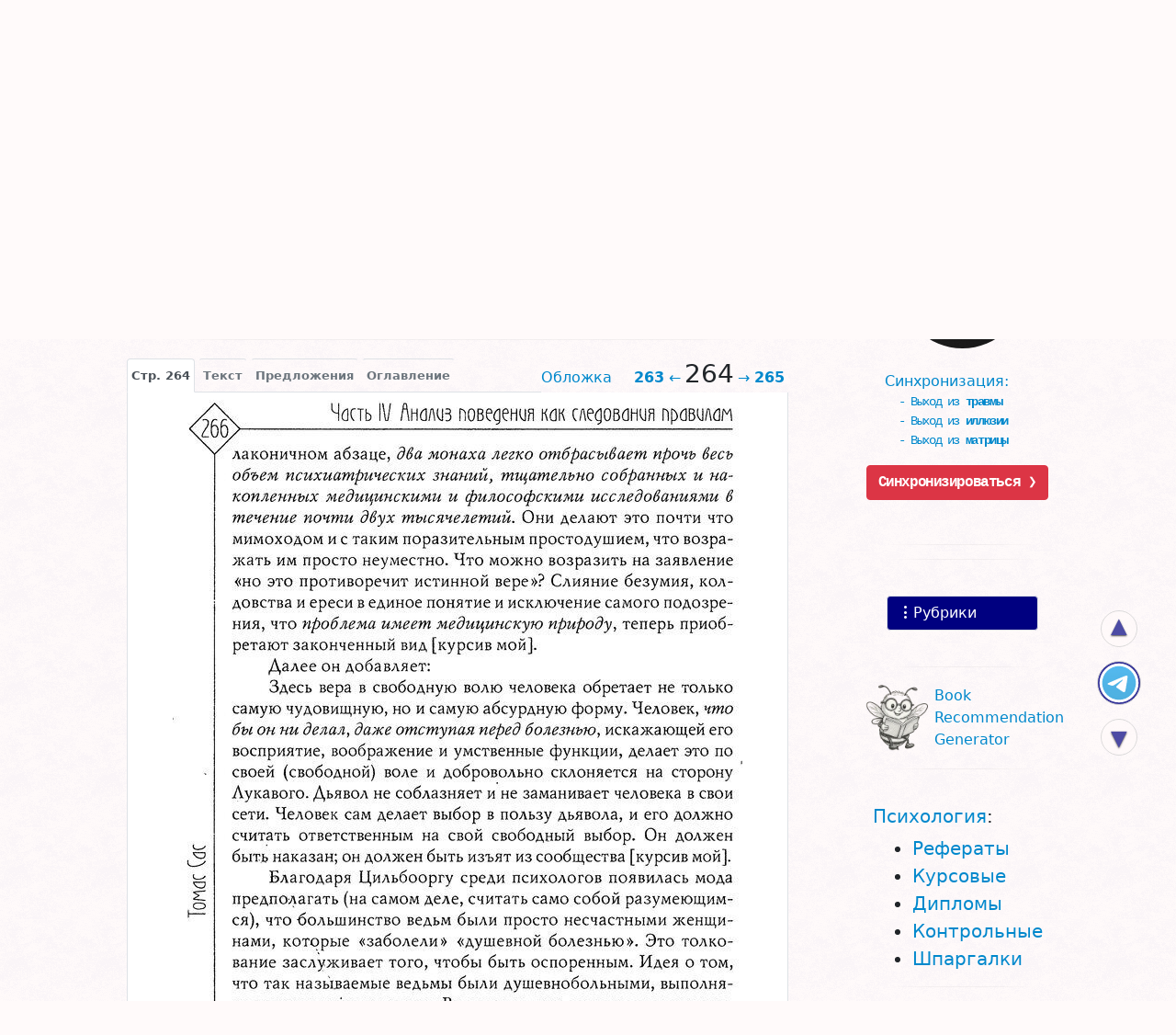

--- FILE ---
content_type: text/html;charset=utf-8
request_url: https://bookap.info/book/sas_mif_dushevnoy_bolezni/bypage/264
body_size: 28636
content:
<!DOCTYPE html><html lang="ru">
<head>
<base href="//bookap.info">
<link rel="apple-touch-icon" sizes="180x180" href="/apple-touch-icon.png">
<link rel="icon" type="image/png" sizes="32x32" href="/favicon-32x32.png">
<link rel="manifest" href="/site.webmanifest">
<link rel="mask-icon" href="/safari-pinned-tab.svg" color="#ffffff">
<meta name="apple-mobile-web-app-title" content="Bookap.info">
<meta name="application-name" content="Bookap.info">
<meta name="msapplication-TileColor" content="#000080">
<meta name="theme-color" content="#ffffff">

<script async="async" src="//cdn.jsdelivr.net/npm/bootstrap@5.1.3/dist/js/bootstrap.bundle.min.js" crossorigin="anonymous"></script>
<link rel="preload" href="//cdn.jsdelivr.net/npm/bootstrap-icons@1.6.1/font/bootstrap-icons.css" as="style" crossorigin="anonymous">    <link rel="preconnect" href="https://cdn.jsdelivr.net" crossorigin="anonymous">
    <link rel="dns-prefetch" href="https://cdn.jsdelivr.net" crossorigin="anonymous">
    <link rel="preconnect" href="https://code.jquery.com" crossorigin="anonymous">
    <link rel="dns-prefetch" href="https://code.jquery.com" crossorigin="anonymous">
    <link rel="preload" href="//cdn.jsdelivr.net/npm/yandex-metrica-watch/tag.js" as="script">
    <link rel="preconnect" href="https://www.googletagmanager.com">
    <link rel="dns-prefetch" href="https://www.googletagmanager.com">
    <link rel="preload" href="//www.googletagmanager.com/gtm.js?id=GTM-MF745B" as="script">
    <link rel="preload" href="//cdn.jsdelivr.net/npm/bootstrap@5.1.3/dist/css/bootstrap.min.css" as="style" crossorigin="anonymous">
    <link rel="stylesheet" href="//cdn.jsdelivr.net/npm/bootstrap@5.1.3/dist/css/bootstrap.min.css" crossorigin="anonymous">
    <link rel="preload" href="//code.jquery.com/jquery-3.6.0.min.js" as="script" crossorigin="anonymous">
    <script src="//code.jquery.com/jquery-3.6.0.min.js" crossorigin="anonymous"></script>
    <link href="//bookap.info/book/sas_mif_dushevnoy_bolezni/bypage/264" rel="canonical" >
<link href="/styles/main.css?2b31cc" media="screen" rel="stylesheet" type="text/css" >
<link href="/styles/book.css?6c2cd5" media="screen" rel="stylesheet" type="text/css" >
<link href="/styles/bypage.css?6c2cd5" media="screen" rel="stylesheet" type="text/css" >
<link href="//bookap.info/favicon.ico" rel="icon" type="image/png" sizes="180x180" >
<link href="//bookap.info/favicon.svg" rel="icon" type="image/svg+xml" sizes="any" >
<link href="//bookap.info/favicon-16x16.png" rel="icon" type="image/png" sizes="16x16" ><title>📖 DJVU. Миф душевной болезни. Сас Т. С. Страница 264. Читать онлайн djvu - Bookap.info</title><meta name="og:site_name" content="Bookap.info" >
<meta name="og:title" content="Миф душевной болезни" >
<meta name="og:image" content="//bookap.info/book/sas_mif_dushevnoy_bolezni/cover.jpg" >
<meta name="og:image:width" content="350" >
<meta name="og:image:height" content="536" >
<meta name="og:image:alt" content="Обложка книги «Миф душевной болезни»" >
<meta name="og:type" content="book" >
<meta name="og:book:author:last_name" content="Сас" >
<meta name="og:book:author:first_name" content="Томас" >
<meta name="keywords" content="djvu душевной болезни страница томас стивен клиническая психология" >
<meta name="description" content="📖 Читать &quot;DJVU. Стр.264&quot; Сас Т. С." >
<meta name="og:description" content="Читать &quot;DJVU. Стр.264&quot; Сас Т. С." >
<meta name="og:url" content="//bookap.info/book/sas_mif_dushevnoy_bolezni/bypage/264" >
<meta name="viewport" content="width=device-width, initial-scale=1" >
<meta name="HandheldFriendly" content="true" >
<meta name="MobileOptimized" content="width" >
<meta name="fb:app_id" content="149142711818718" >
<meta name="robots" content="index,follow" >
<meta http-equiv="Content-Type" content="text/html; charset=utf-8" >    <style>:root{--bs-primary:#08c;--bs-danger:#c40000;--bs-danger-rgb:196,0,0;--bs-red:red;--bs-orange:#ff6600;--bs-dark:#000080;--bs-light:#fffafa}html,body{min-width:320px !important}body{padding-top:40px;background:snow url('[data-uri]')}.fix{position:fixed}.abs{position:absolute}.alarm{color:var(--bs-danger)}.hide{display:none}.bookap{min-width:320px !important}@media (max-width: 576px){.bookap .navbar-brand{font-size:1em;line-height:0.8rem;letter-spacing:-1px;margin-top:0.6rem !important}}@media (max-width: 576px){.bookap .navbar-text{line-height:0.8rem;font-size:.7em}}.bookap.navbar{background-color:#000080}a,.a,.link{color:var(--bs-primary);text-decoration:none !important;cursor:pointer}a.dark,.a.dark,.link.dark{color:#069 !important}a.dark:hover,.a.dark:hover,.link.dark:hover{color:#f60 !important}a.light,.a.light,.link.light{color:var(--bs-primary) !important}a.light:hover,.a.light:hover,.link.light:hover{color:#f60 !important}a.gold,.a.gold,.link.gold{color:gold}a.orange,.a.orange,.link.orange{color:#f60}a:hover,.a:hover,.link:hover{color:#f60}input{border-radius:2px}input[type=text]:focus,input[type=password]:focus{outline:1px solid gold}.mail{padding-left:26px !important;background:url(/img/email.png) no-repeat 0px center}.offerbox{position:relative}.offeractions{padding-top:1rem}.autohide{position:fixed;top:0;right:0;left:0;width:100%;z-index:1030}.scrolled-down{transform:translateY(-100%);transition:all 0.3s ease-in-out}.scrolled-up{transform:translateY(0);transition:all 0.3s ease-in-out}#modalRubrics{min-width:320px}.link-danger{color:var(--bs-danger)}.link-dark{color:var(--bs-dark)}.card-text{font-size:.95rem}.breadcrumb-item+.breadcrumb-item::before{float:none}.gsc-control{width:300px}.gsc-control div{position:static}.gsc-control-cse,.gsc-control-cse .gsc-table-result{width:100%;font-family:Arial, sans-serif;font-size:13px}.gsc-control-cse div{position:static}form.gsc-search-box{font-size:13px;margin:0 0 4px;width:100%}table.gsc-search-box{border-style:none;border-width:0;border-spacing:0 0;width:100%;margin-bottom:2px}table.gsc-search-box td.gsc-input{position:relative}td.gsc-search-button{width:1%}td.gsc-clear-button{padding-top:4px;width:14px}input.gsc-search-button{margin-left:2px}div.gsc-clear-button{display:flex;width:31px;height:31px;align-items:center;justify-content:center;cursor:pointer;position:absolute;top:0;right:1%;color:darkgray;font-size:20px}#cse-search-box{display:block;text-align:center;width:30%;position:absolute;left:50%;top:4px}#cse-search-box-q,#cse-search-box input[name="q"]{width:86%;float:left;position:relative;top:0;border:1px solid #B1C4D4 !important;border-right:0 !important;outline:none;height:20px;padding:0 6px 0 5px;-moz-border-radius:3px 0 0 3px;-webkit-border-radius:3px;border-radius:3px 0 0 3px}.gsc-input.empty{color:#ccc !important;text-shadow:0 1px 1px #ddd}#cse-search-box .searchButton{height:20px !important;font-weight:bold;border:1px solid #B1C4D4;border-left:0;float:left;background-color:white;-moz-border-radius:0 3px 3px 0;-webkit-border-radius:0;border-radius:0 3px 3px 0}.cse input.gsc-search-button,input.gsc-search-button{font-size:13px !important}#referer-cse-search-form{max-width:450px;margin:auto}#referer-cse-search-form .gsc-search-box{z-index:2;position:relative}.gsc-search-box input.gsc-input{border:1px solid #7E9DB9;padding:4px;width:99%;margin:0;font-size:14px}.gsc-search-box input.gsc-search-button{background-color:lightgray;border:1px solid #333333;color:#333;height:31px;padding:1px 6px}hr{height:1px;width:70% !important}hr.dark,hr.light{height:1px;padding:0;line-height:1px;font-size:1px;margin:15px auto;border:0;overflow:hidden;-moz-box-shadow:inset -35px 0 35px -15px snow,inset 35px 0 35px -15px snow;-webkit-box-shadow:inset -35px 0 35px -15px snow,inset 35px 0 35px -15px snow;box-shadow:inset -35px 0 35px -15px snow,inset 35px 0 35px -15px snow}hr.dark{background:#999}hr.light{background:#ddd}.copyright::before{color:var(--bs-danger);content:"\00A9\00a0"}a.copyright{color:grey}a.copyright:hover{color:#666}.book-cover .copyright{font-size:10px}.goes{position:fixed;top:65%;right:3%}.go-up,.go-down,.go-psy,.go-money{display:none;position:absolute;z-index:999999999;right:calc(3% + 4px);background:var(--bs-light);border:1px solid #ccc;border-radius:28px;cursor:pointer;color:var(--bs-dark);text-align:center;font:normal normal 30px/26px sans-serif;text-shadow:0 1px 2px #000;opacity:.7;padding:3px;margin-bottom:5px;width:40px;height:40px}.go-up:hover,.go-down:hover,.go-psy:hover,.go-money:hover{opacity:1;box-shadow:0 5px 0.5em -1px #666}.go-up:hover::before,.go-down:hover::before,.go-psy:hover::before,.go-money:hover::before{border-left-color:#fff}.go-up{bottom:128px}.go-money{background:url("/img/tg/money.png") center no-repeat;background-size:50px 50px;bottom:65px;opacity:1;width:48px;height:48px;right:3%}.go-psy{background:url('[data-uri]') center no-repeat,url('[data-uri]') center no-repeat;background-size:40px 40px, 50px 50px;bottom:65px;opacity:.8;width:48px;height:48px;right:3%}.go-down{bottom:10px;font:normal normal 30px/33px sans-serif}@media only screen and (max-width: 640px){.go-up,.go-down,.go-psy,.go-money{width:36px;height:36px;right:calc(3% + 6px);font:normal normal 20px/31px sans-serif}.go-up{bottom:163px;line-height:24px}.go-psy,.go-money{right:3%;width:48px;height:48px;bottom:100px;background-size:40px 40px, 50px 50px;opacity:1}.go-money{background-size:50px 50px;bottom:100px}.go-down{bottom:50px;font:normal normal 20px/28px sans-serif}}
</style>
</head>

<body class="container-xl">
<div class="mb-1 mt-3 row d-flex" role="navigation">
    <div class="col justify-content-center d-flex flex-row flex-nowrap p-0">
        <div class="nav-letters__title d-flex pt-2 align-items-start justify-content-end text-end me-2
            ">
            Автор
        </div>
        <nav class="nav nav-letters__shadow flex-row flex-nowrap overflow-auto pb-2">
            <a href="//bookap.info/catalog/author/%D0%90/1" class="nav-letters__letter me-1 orange">А</a><a href="//bookap.info/catalog/author/%D0%91/1" class="nav-letters__letter me-1 orange">Б</a><a href="//bookap.info/catalog/author/%D0%92/1" class="nav-letters__letter me-1 orange">В</a><a href="//bookap.info/catalog/author/%D0%93/1" class="nav-letters__letter me-1 orange">Г</a><a href="//bookap.info/catalog/author/%D0%94/1" class="nav-letters__letter me-1 orange">Д</a><a href="//bookap.info/catalog/author/%D0%95/1" class="nav-letters__letter me-1 orange">Е</a><span class="nav-letters__letter me-1 nav-letters__letter--noactive">Ё</span><a href="//bookap.info/catalog/author/%D0%96/1" class="nav-letters__letter me-1 orange">Ж</a><a href="//bookap.info/catalog/author/%D0%97/1" class="nav-letters__letter me-1 orange">З</a><a href="//bookap.info/catalog/author/%D0%98/1" class="nav-letters__letter me-1 orange">И</a><a href="//bookap.info/catalog/author/%D0%99/1" class="nav-letters__letter me-1 orange">Й</a><a href="//bookap.info/catalog/author/%D0%9A/1" class="nav-letters__letter me-1 orange">К</a><a href="//bookap.info/catalog/author/%D0%9B/1" class="nav-letters__letter me-1 orange">Л</a><a href="//bookap.info/catalog/author/%D0%9C/1" class="nav-letters__letter me-1 orange">М</a><a href="//bookap.info/catalog/author/%D0%9D/1" class="nav-letters__letter me-1 orange">Н</a><a href="//bookap.info/catalog/author/%D0%9E/1" class="nav-letters__letter me-1 orange">О</a><a href="//bookap.info/catalog/author/%D0%9F/1" class="nav-letters__letter me-1 orange">П</a><a href="//bookap.info/catalog/author/%D0%A0/1" class="nav-letters__letter me-1 orange">Р</a><a href="//bookap.info/catalog/author/%D0%A1/1" class="nav-letters__letter me-1 orange">С</a><a href="//bookap.info/catalog/author/%D0%A2/1" class="nav-letters__letter me-1 orange">Т</a><a href="//bookap.info/catalog/author/%D0%A3/1" class="nav-letters__letter me-1 orange">У</a><a href="//bookap.info/catalog/author/%D0%A4/1" class="nav-letters__letter me-1 orange">Ф</a><a href="//bookap.info/catalog/author/%D0%A5/1" class="nav-letters__letter me-1 orange">Х</a><a href="//bookap.info/catalog/author/%D0%A6/1" class="nav-letters__letter me-1 orange">Ц</a><a href="//bookap.info/catalog/author/%D0%A7/1" class="nav-letters__letter me-1 orange">Ч</a><a href="//bookap.info/catalog/author/%D0%A8/1" class="nav-letters__letter me-1 orange">Ш</a><a href="//bookap.info/catalog/author/%D0%A9/1" class="nav-letters__letter me-1 orange">Щ</a><a href="//bookap.info/catalog/author/%D0%AD/1" class="nav-letters__letter me-1 orange">Э</a><a href="//bookap.info/catalog/author/%D0%AE/1" class="nav-letters__letter me-1 orange">Ю</a><a href="//bookap.info/catalog/author/%D0%AF/1" class="nav-letters__letter me-1 orange">Я</a><span class="nav-letter__another nav-letters__letter--noactive">Другие</span>
        </nav>
    </div>

    <div class="col my-1 justify-content-center d-flex flex-row flex-nowrap p-0" role="navigation">
        <div class="nav-letters__title d-flex pt-1 align-items-start justify-content-end text-end me-2
            ">
            <span><span style="position: relative;right:-4px;">Назва-</span><br>ние</span>
        </div>
        <nav class="nav nav-letters__shadow flex-row flex-nowrap overflow-auto pb-2">
            <a href="//bookap.info/catalog/title/%D0%90/1" class="nav-letters__letter me-1 orange">А</a><a href="//bookap.info/catalog/title/%D0%91/1" class="nav-letters__letter me-1 orange">Б</a><a href="//bookap.info/catalog/title/%D0%92/1" class="nav-letters__letter me-1 orange">В</a><a href="//bookap.info/catalog/title/%D0%93/1" class="nav-letters__letter me-1 orange">Г</a><a href="//bookap.info/catalog/title/%D0%94/1" class="nav-letters__letter me-1 orange">Д</a><a href="//bookap.info/catalog/title/%D0%95/1" class="nav-letters__letter me-1 orange">Е</a><span class="nav-letters__letter me-1 nav-letters__letter--noactive ">Ё</span><a href="//bookap.info/catalog/title/%D0%96/1" class="nav-letters__letter me-1 orange">Ж</a><a href="//bookap.info/catalog/title/%D0%97/1" class="nav-letters__letter me-1 orange">З</a><a href="//bookap.info/catalog/title/%D0%98/1" class="nav-letters__letter me-1 orange">И</a><span class="nav-letters__letter me-1 nav-letters__letter--noactive ">Й</span><a href="//bookap.info/catalog/title/%D0%9A/1" class="nav-letters__letter me-1 orange">К</a><a href="//bookap.info/catalog/title/%D0%9B/1" class="nav-letters__letter me-1 orange">Л</a><a href="//bookap.info/catalog/title/%D0%9C/1" class="nav-letters__letter me-1 orange">М</a><a href="//bookap.info/catalog/title/%D0%9D/1" class="nav-letters__letter me-1 orange">Н</a><a href="//bookap.info/catalog/title/%D0%9E/1" class="nav-letters__letter me-1 orange">О</a><a href="//bookap.info/catalog/title/%D0%9F/1" class="nav-letters__letter me-1 orange">П</a><a href="//bookap.info/catalog/title/%D0%A0/1" class="nav-letters__letter me-1 orange">Р</a><a href="//bookap.info/catalog/title/%D0%A1/1" class="nav-letters__letter me-1 orange">С</a><a href="//bookap.info/catalog/title/%D0%A2/1" class="nav-letters__letter me-1 orange">Т</a><a href="//bookap.info/catalog/title/%D0%A3/1" class="nav-letters__letter me-1 orange">У</a><a href="//bookap.info/catalog/title/%D0%A4/1" class="nav-letters__letter me-1 orange">Ф</a><a href="//bookap.info/catalog/title/%D0%A5/1" class="nav-letters__letter me-1 orange">Х</a><a href="//bookap.info/catalog/title/%D0%A6/1" class="nav-letters__letter me-1 orange">Ц</a><a href="//bookap.info/catalog/title/%D0%A7/1" class="nav-letters__letter me-1 orange">Ч</a><a href="//bookap.info/catalog/title/%D0%A8/1" class="nav-letters__letter me-1 orange">Ш</a><span class="nav-letters__letter me-1 nav-letters__letter--noactive ">Щ</span><a href="//bookap.info/catalog/title/%D0%AD/1" class="nav-letters__letter me-1 orange">Э</a><a href="//bookap.info/catalog/title/%D0%AE/1" class="nav-letters__letter me-1 orange">Ю</a><a href="//bookap.info/catalog/title/%D0%AF/1" class="nav-letters__letter me-1 orange">Я</a><a href="//bookap.info/catalog/title/other/1" class="another">Другие</a>

        </nav>
    </div>
</div>



<div class="my-4 mt-3" id="referer-cse-search-form" role="search">
    <form class="gsc-search-box" accept-charset="utf-8" action="/search/">
        <table cellspacing="0" cellpadding="0" class="gsc-search-box">
            <tbody>
            <tr>
                <td class="gsc-input">
                    <input autocomplete="off" type="text" size="10"
                         class="gsc-input" name="q" title="поиск"
                         placeholder="Книга, автор или текст"
                    >
                    <div class="gsc-clear-button" title="удалить результаты">×</div>
                </td>
                <td class="gsc-search-button">
                    <input type="submit" value="Поиск"
                           class="gsc-search-button" title="поиск">
                </td>
            </tr>
            </tbody>
        </table>
    </form>
</div>

    <div class="row justify-content-center">
        <div class="col-12 col-md-8 col-lg-9 px-1 px-sm-2"><nav class="breadcrumb-wrapper mb-3 d-flex flex-nowrap flex-row small"><ol class="breadcrumb m-0 me-4 me-sm-5 flex-row flex-nowrap" style="--bs-breadcrumb-divider:'>';">
    <li class="breadcrumb-item"><a href="" title="Перейти на главную страницу">Главная</a></li><li class="breadcrumb-item"><a href="/r/klinika" title="Перейти в рубрику &#171;Клиническая психология&#187;">Клиническая</a></li><li style="position:relative;top:4px;">&#160;&#8628;</li></ol>
</nav><div id="book"><!--noindex--><script src="https://yastatic.net/share2/share.js" async></script><div class="text-center my-2"><div class="ya-share2 d-inline-block ms-3 float-sm-end" data-url="https://bookap.info/book/sas_mif_dushevnoy_bolezni/" data-image="https://bookap.info/favicon.svg" data-services="vkontakte,facebook,whatsapp,viber,telegram,odnoklassniki,twitter,skype,moimir,evernote,collections,reddit,tumblr" data-limit="6" data-copy="first" data-size="s" data-lang="ru" data-curtain></div></div><!--/noindex--><header>
    <h1 class="h4 mt-0 mb-3 text-center"><a href="//bookap.info/book/sas_mif_dushevnoy_bolezni/" class="alarm">Миф душевной болезни</a><span class="h6 mt-2 d-block"><span class="text-nowrap link-secondary" itemprop="author">Томас Сас</span>
    (<b class="text-nowrap">DJVU,
        <span class="text-black">стр. 264</span></b>)</span>
    </h1>
</header>
<div class="book-menu text-center"><a href="/book/sas_mif_dushevnoy_bolezni/" class="bt" role="button" title="Подробно о книге" >Подробнее</a><span class="bt" role="button" onclick="$('.book-about').toggle();$(this).toggleClass('b');return false;" title="Показать/спрятать аннотацию">Аннотация</span><a href="/book/sas_mif_dushevnoy_bolezni/buy" id="buy"
         class="bt"
         title="Где купить «Миф душевной болезни»"
        >Где купить? &rarr;</a></div><div class="book-about card border-0" style="display:none">
    <div><div class="book-cover text-center pb-1 book-cover--small float-sm-start p-2 pt-0"><a rel="nofollow" class="copyright" href="/copyright/">Правообладателям</a><img src="//bookap.info/book/sas_mif_dushevnoy_bolezni/cover-small.jpg"
               class="card-img-top mb-1"
               decoding="async"
               itemprop="thumbnailUrl"
               alt="Миф душевной болезни, Сас Томас" loading="lazy">
</div>


<div class="card-body pt-0"><div itemprop="description" class="card-text book-about__annotation"><p>В своей самой известной работе «Миф душевной болезни» (1961) Сас
подробно обсуждает проблему границ нормы и патологии в психологии,
метафорическую природу понятий «заболевание » и «больной » в
применении к разуму человека и возможные последствия некорректного
толкования этих терминов для отдельного человека и общества в
целом. Автор утверждает, что психиатрия полагает своим объектом
исследования мышление и поведение, а не биологическую структуру —
мозг; психическое заболевание не диагностируется с помощью
исследований клеток, тканей или органов, а идентифицируется как
условно заданная, в каждом случае по-разному выраженная и
оцениваемая совокупность особенностей мыслительной и поведенческой
деятельности. Несмотря на то что некоторые люди ведут себя или
смотрят на вещи таким образом, что представляются окружающим
неадекватными, это не означает, что у них болезнь. В этой трактовке
«болезнь» или «заболевание» оказываются лишь медицинской метафорой
для описания расстройства поведения.</p>
</div></div>
    </div>
</div>

<hr class="dark">

<div id="bookByPage"><nav class="text-end float-sm-end pe-1 fs-6" role="navigation"><a class="me-4 d-none d-lg-inline" href="//bookap.info/book/sas_mif_dushevnoy_bolezni/bypage/#o">Обложка</a><a href="//bookap.info/book/sas_mif_dushevnoy_bolezni/bypage/263"><b>263</b>&#160;&larr;</a><h2 class="d-inline px-1 fs-3">264</h2><a href="//bookap.info/book/sas_mif_dushevnoy_bolezni/bypage/265">&rarr;&#160;<b>265</b></a></nav><ul class="nav nav-tabs d-flex flex-nowrap justify-content-end justify-content-sm-start" role="tablist"><li class="nav-item me-1 order-last order-sm-first" role="presentation" onclick="$.cookie('bypages','page')">
                <button class="nav-link border-top rounded-top link-secondary px-1 active" type="button"
                   id="tab-page"
                   data-bs-toggle="tab"
                   data-bs-target="#panel-page"
                   aria-controls="panel-page"
                   aria-selected="true"
                >Стр. 264</button></li><li class="nav-item me-1 order-2 order-sm-1" role="presentation" onclick="$.cookie('bypages','text')">
                <button class="nav-link border-top rounded-top link-secondary px-1" role="tab" type="button"
                   id="tab-text"
                   data-bs-toggle="tab"
                   data-bs-target="#panel-text"
                   aria-controls="panel-text"
                   aria-selected="false"
                >Текст</button></li><li class="nav-item me-1 order-1 order-sm-1" role="presentation">
            <button class="nav-link border-top rounded-top link-secondary px-1" role="tab" type="button"
                    id="tab-buy"
                    data-bs-toggle="tab"
                    data-bs-target="#panel-buy"
                    aria-controls="panel-buy"
                    aria-selected="false"
            >Предложения</button></li>            <li class="nav-item me-1 order-0 order-sm-3" role="presentation">
                <button class="nav-link border-top rounded-top link-secondary px-1" type="button"
                   id="tab-toc"
                   data-bs-toggle="tab"
                   data-bs-target="#panel-toc"
                   aria-controls="panel-toc"
                   aria-selected="false"
                >Оглавление</button>
            </li>
            </ul>


    <div class="tab-content">

        <main class="tab tab-pane fade text-center clearfix p-2 show active"
             id="panel-page" role="tabpanel"
             aria-labelledby="tab-page"><img alt="📖 DJVU. Миф душевной болезни. Сас Т. С. Страница 264. Читать онлайн djvu" src="//bookap.info/book/sas_mif_dushevnoy_bolezni/bypage/264.jpg" decoding="async" loading="lazy">        </main>
        <aside class="tab tab-pane fade book__page overflow-hidden" id="panel-text" role="tabpanel"><p>Часть № Анализ поведения как следования правилам</p>

<p> </p>

<p> аконичном абзаце, два монаха легко отбрасывает ирочь весь</p>

<p>Томас Cac</p>

<p> </p>

<p>объем исихиатрических знаний, тщательно собранных и накопленных медициискими и философскими исследованиями 6
течение почти двух тысячелетий. Они делают это почти что
мимоходом и с таким поразительным простодушием, что возражать им просто неуместно. Что можно возразить на заявление
«но это противоречит истинной вере»? Слияние безумия, колдовства и ереси вединое понятие и исключение самого подозрения, что проблема имеет медицинскую природу, теперь приобретают законченный вид [курсив мой |.</p>

<p>Далее он добавляет:</p>

<p>Здесь вера в свободную волю человека обретает не только
самую чудовищную, но и самую абсурдную форму. Человек, что
бы он ни делал, даже отступая перед болезнью, искажающей его
восприятие, воображение и умственные функции, делает это по
своей (свободной) воле и добровольно склоняется на сторону
Лукавого. Дьявол не соблазняет и не заманивает человека в свои
сети. Человек сам делает выбор в пользу дьявола, и его должно
считать ответственным на свой свободный выбор. Он должен
быть наказан; он должен быть изъят из сообщества [курсив мой].</p>

<p>Благодаря Цильбооргу среди психологов появилась мода
предполагать (на самом деле, считать само собой разумеющимся), что большинство ведьм были просто несчастными женщинами, которые «заболели» «душевной болезнью». Это толкование заслуживает того, чтобы быть оспоренным. Идея о том,
что так называемые ведьмы были душевнобольными, выполняет две отчетливые задачи. Во-первых, она дискредитирует теорию колдовства/одержимости и весь теологический мир, стоящий за ней. С научной точки зрения это похвально. Однако для
развенчания теории колдовства не требуется никакая альтернативная теория душевной болезни. Вторая цель этого истолкования — возвести на престол концепцию душевной болезни в качестве теории широкого масштаба и непререкаемой силы.</p>

<p>Критика медиценской теор колдовства</p>

<p>Когда Цильбоорг говорит о том, что «Молот» отбрасывает
прочь два тысячелетия медицинского и психиатрического знания, что он имеет в виду? Какое медицинское и психиатрическое знание, достойное этого звания, было тогда доступно? Как</p></aside><div class="tab tab-pane fade"
               id="panel-toc" role="tabpanel" aria-labelledby="tab-toc">
            <div class="row m-0">
                <h3 class="h4 my-3 text-center">Оглавление</h3>
                <div class="col-5 col-sm-7 p-1 p-sm-4">
                    <img alt="Обложка. Сас, &quot;Миф душевной болезни&quot;" decoding="async" loading="lazy" src="//bookap.info/book/sas_mif_dushevnoy_bolezni/bypage/cover.jpg">
                </div>
                <nav class="col-7 col-sm-5 p-0 text-center">
                    <ul class="text-start d-inline-block ps-3">
                        <li><a href="//bookap.info/book/sas_mif_dushevnoy_bolezni/bypage/#o"
                                >Обложка</a></li><li><a href="#1 - 10" class="pages-menu">Страницы 1-10</a><ul  class="hide"><li><a  href="//bookap.info/book/sas_mif_dushevnoy_bolezni/bypage/1">Страница 1</a></li><li><a  href="//bookap.info/book/sas_mif_dushevnoy_bolezni/bypage/2">Страница 2</a></li><li><a  href="//bookap.info/book/sas_mif_dushevnoy_bolezni/bypage/3">Страница 3</a></li><li><a  href="//bookap.info/book/sas_mif_dushevnoy_bolezni/bypage/4">Страница 4</a></li><li><a  href="//bookap.info/book/sas_mif_dushevnoy_bolezni/bypage/5">Страница 5</a></li><li><a  href="//bookap.info/book/sas_mif_dushevnoy_bolezni/bypage/6">Страница 6</a></li><li><a  href="//bookap.info/book/sas_mif_dushevnoy_bolezni/bypage/7">Страница 7</a></li><li><a  href="//bookap.info/book/sas_mif_dushevnoy_bolezni/bypage/8">Страница 8</a></li><li><a  href="//bookap.info/book/sas_mif_dushevnoy_bolezni/bypage/9">Страница 9</a></li><li><a  href="//bookap.info/book/sas_mif_dushevnoy_bolezni/bypage/10">Страница 10</a></li></ul></li><li><a href="#11 - 20" class="pages-menu">Страницы 11-20</a><ul  class="hide"><li><a  href="//bookap.info/book/sas_mif_dushevnoy_bolezni/bypage/11">Страница 11</a></li><li><a  href="//bookap.info/book/sas_mif_dushevnoy_bolezni/bypage/12">Страница 12</a></li><li><a  href="//bookap.info/book/sas_mif_dushevnoy_bolezni/bypage/13">Страница 13</a></li><li><a  href="//bookap.info/book/sas_mif_dushevnoy_bolezni/bypage/14">Страница 14</a></li><li><a  href="//bookap.info/book/sas_mif_dushevnoy_bolezni/bypage/15">Страница 15</a></li><li><a  href="//bookap.info/book/sas_mif_dushevnoy_bolezni/bypage/16">Страница 16</a></li><li><a  href="//bookap.info/book/sas_mif_dushevnoy_bolezni/bypage/17">Страница 17</a></li><li><a  href="//bookap.info/book/sas_mif_dushevnoy_bolezni/bypage/18">Страница 18</a></li><li><a  href="//bookap.info/book/sas_mif_dushevnoy_bolezni/bypage/19">Страница 19</a></li><li><a  href="//bookap.info/book/sas_mif_dushevnoy_bolezni/bypage/20">Страница 20</a></li></ul></li><li><a href="#21 - 30" class="pages-menu">Страницы 21-30</a><ul  class="hide"><li><a  href="//bookap.info/book/sas_mif_dushevnoy_bolezni/bypage/21">Страница 21</a></li><li><a  href="//bookap.info/book/sas_mif_dushevnoy_bolezni/bypage/22">Страница 22</a></li><li><a  href="//bookap.info/book/sas_mif_dushevnoy_bolezni/bypage/23">Страница 23</a></li><li><a  href="//bookap.info/book/sas_mif_dushevnoy_bolezni/bypage/24">Страница 24</a></li><li><a  href="//bookap.info/book/sas_mif_dushevnoy_bolezni/bypage/25">Страница 25</a></li><li><a  href="//bookap.info/book/sas_mif_dushevnoy_bolezni/bypage/26">Страница 26</a></li><li><a  href="//bookap.info/book/sas_mif_dushevnoy_bolezni/bypage/27">Страница 27</a></li><li><a  href="//bookap.info/book/sas_mif_dushevnoy_bolezni/bypage/28">Страница 28</a></li><li><a  href="//bookap.info/book/sas_mif_dushevnoy_bolezni/bypage/29">Страница 29</a></li><li><a  href="//bookap.info/book/sas_mif_dushevnoy_bolezni/bypage/30">Страница 30</a></li></ul></li><li><a href="#31 - 40" class="pages-menu">Страницы 31-40</a><ul  class="hide"><li><a  href="//bookap.info/book/sas_mif_dushevnoy_bolezni/bypage/31">Страница 31</a></li><li><a  href="//bookap.info/book/sas_mif_dushevnoy_bolezni/bypage/32">Страница 32</a></li><li><a  href="//bookap.info/book/sas_mif_dushevnoy_bolezni/bypage/33">Страница 33</a></li><li><a  href="//bookap.info/book/sas_mif_dushevnoy_bolezni/bypage/34">Страница 34</a></li><li><a  href="//bookap.info/book/sas_mif_dushevnoy_bolezni/bypage/35">Страница 35</a></li><li><a  href="//bookap.info/book/sas_mif_dushevnoy_bolezni/bypage/36">Страница 36</a></li><li><a  href="//bookap.info/book/sas_mif_dushevnoy_bolezni/bypage/37">Страница 37</a></li><li><a  href="//bookap.info/book/sas_mif_dushevnoy_bolezni/bypage/38">Страница 38</a></li><li><a  href="//bookap.info/book/sas_mif_dushevnoy_bolezni/bypage/39">Страница 39</a></li><li><a  href="//bookap.info/book/sas_mif_dushevnoy_bolezni/bypage/40">Страница 40</a></li></ul></li><li><a href="#41 - 50" class="pages-menu">Страницы 41-50</a><ul  class="hide"><li><a  href="//bookap.info/book/sas_mif_dushevnoy_bolezni/bypage/41">Страница 41</a></li><li><a  href="//bookap.info/book/sas_mif_dushevnoy_bolezni/bypage/42">Страница 42</a></li><li><a  href="//bookap.info/book/sas_mif_dushevnoy_bolezni/bypage/43">Страница 43</a></li><li><a  href="//bookap.info/book/sas_mif_dushevnoy_bolezni/bypage/44">Страница 44</a></li><li><a  href="//bookap.info/book/sas_mif_dushevnoy_bolezni/bypage/45">Страница 45</a></li><li><a  href="//bookap.info/book/sas_mif_dushevnoy_bolezni/bypage/46">Страница 46</a></li><li><a  href="//bookap.info/book/sas_mif_dushevnoy_bolezni/bypage/47">Страница 47</a></li><li><a  href="//bookap.info/book/sas_mif_dushevnoy_bolezni/bypage/48">Страница 48</a></li><li><a  href="//bookap.info/book/sas_mif_dushevnoy_bolezni/bypage/49">Страница 49</a></li><li><a  href="//bookap.info/book/sas_mif_dushevnoy_bolezni/bypage/50">Страница 50</a></li></ul></li><li><a href="#51 - 60" class="pages-menu">Страницы 51-60</a><ul  class="hide"><li><a  href="//bookap.info/book/sas_mif_dushevnoy_bolezni/bypage/51">Страница 51</a></li><li><a  href="//bookap.info/book/sas_mif_dushevnoy_bolezni/bypage/52">Страница 52</a></li><li><a  href="//bookap.info/book/sas_mif_dushevnoy_bolezni/bypage/53">Страница 53</a></li><li><a  href="//bookap.info/book/sas_mif_dushevnoy_bolezni/bypage/54">Страница 54</a></li><li><a  href="//bookap.info/book/sas_mif_dushevnoy_bolezni/bypage/55">Страница 55</a></li><li><a  href="//bookap.info/book/sas_mif_dushevnoy_bolezni/bypage/56">Страница 56</a></li><li><a  href="//bookap.info/book/sas_mif_dushevnoy_bolezni/bypage/57">Страница 57</a></li><li><a  href="//bookap.info/book/sas_mif_dushevnoy_bolezni/bypage/58">Страница 58</a></li><li><a  href="//bookap.info/book/sas_mif_dushevnoy_bolezni/bypage/59">Страница 59</a></li><li><a  href="//bookap.info/book/sas_mif_dushevnoy_bolezni/bypage/60">Страница 60</a></li></ul></li><li><a href="#61 - 70" class="pages-menu">Страницы 61-70</a><ul  class="hide"><li><a  href="//bookap.info/book/sas_mif_dushevnoy_bolezni/bypage/61">Страница 61</a></li><li><a  href="//bookap.info/book/sas_mif_dushevnoy_bolezni/bypage/62">Страница 62</a></li><li><a  href="//bookap.info/book/sas_mif_dushevnoy_bolezni/bypage/63">Страница 63</a></li><li><a  href="//bookap.info/book/sas_mif_dushevnoy_bolezni/bypage/64">Страница 64</a></li><li><a  href="//bookap.info/book/sas_mif_dushevnoy_bolezni/bypage/65">Страница 65</a></li><li><a  href="//bookap.info/book/sas_mif_dushevnoy_bolezni/bypage/66">Страница 66</a></li><li><a  href="//bookap.info/book/sas_mif_dushevnoy_bolezni/bypage/67">Страница 67</a></li><li><a  href="//bookap.info/book/sas_mif_dushevnoy_bolezni/bypage/68">Страница 68</a></li><li><a  href="//bookap.info/book/sas_mif_dushevnoy_bolezni/bypage/69">Страница 69</a></li><li><a  href="//bookap.info/book/sas_mif_dushevnoy_bolezni/bypage/70">Страница 70</a></li></ul></li><li><a href="#71 - 80" class="pages-menu">Страницы 71-80</a><ul  class="hide"><li><a  href="//bookap.info/book/sas_mif_dushevnoy_bolezni/bypage/71">Страница 71</a></li><li><a  href="//bookap.info/book/sas_mif_dushevnoy_bolezni/bypage/72">Страница 72</a></li><li><a  href="//bookap.info/book/sas_mif_dushevnoy_bolezni/bypage/73">Страница 73</a></li><li><a  href="//bookap.info/book/sas_mif_dushevnoy_bolezni/bypage/74">Страница 74</a></li><li><a  href="//bookap.info/book/sas_mif_dushevnoy_bolezni/bypage/75">Страница 75</a></li><li><a  href="//bookap.info/book/sas_mif_dushevnoy_bolezni/bypage/76">Страница 76</a></li><li><a  href="//bookap.info/book/sas_mif_dushevnoy_bolezni/bypage/77">Страница 77</a></li><li><a  href="//bookap.info/book/sas_mif_dushevnoy_bolezni/bypage/78">Страница 78</a></li><li><a  href="//bookap.info/book/sas_mif_dushevnoy_bolezni/bypage/79">Страница 79</a></li><li><a  href="//bookap.info/book/sas_mif_dushevnoy_bolezni/bypage/80">Страница 80</a></li></ul></li><li><a href="#81 - 90" class="pages-menu">Страницы 81-90</a><ul  class="hide"><li><a  href="//bookap.info/book/sas_mif_dushevnoy_bolezni/bypage/81">Страница 81</a></li><li><a  href="//bookap.info/book/sas_mif_dushevnoy_bolezni/bypage/82">Страница 82</a></li><li><a  href="//bookap.info/book/sas_mif_dushevnoy_bolezni/bypage/83">Страница 83</a></li><li><a  href="//bookap.info/book/sas_mif_dushevnoy_bolezni/bypage/84">Страница 84</a></li><li><a  href="//bookap.info/book/sas_mif_dushevnoy_bolezni/bypage/85">Страница 85</a></li><li><a  href="//bookap.info/book/sas_mif_dushevnoy_bolezni/bypage/86">Страница 86</a></li><li><a  href="//bookap.info/book/sas_mif_dushevnoy_bolezni/bypage/87">Страница 87</a></li><li><a  href="//bookap.info/book/sas_mif_dushevnoy_bolezni/bypage/88">Страница 88</a></li><li><a  href="//bookap.info/book/sas_mif_dushevnoy_bolezni/bypage/89">Страница 89</a></li><li><a  href="//bookap.info/book/sas_mif_dushevnoy_bolezni/bypage/90">Страница 90</a></li></ul></li><li><a href="#91 - 100" class="pages-menu">Страницы 91-100</a><ul  class="hide"><li><a  href="//bookap.info/book/sas_mif_dushevnoy_bolezni/bypage/91">Страница 91</a></li><li><a  href="//bookap.info/book/sas_mif_dushevnoy_bolezni/bypage/92">Страница 92</a></li><li><a  href="//bookap.info/book/sas_mif_dushevnoy_bolezni/bypage/93">Страница 93</a></li><li><a  href="//bookap.info/book/sas_mif_dushevnoy_bolezni/bypage/94">Страница 94</a></li><li><a  href="//bookap.info/book/sas_mif_dushevnoy_bolezni/bypage/95">Страница 95</a></li><li><a  href="//bookap.info/book/sas_mif_dushevnoy_bolezni/bypage/96">Страница 96</a></li><li><a  href="//bookap.info/book/sas_mif_dushevnoy_bolezni/bypage/97">Страница 97</a></li><li><a  href="//bookap.info/book/sas_mif_dushevnoy_bolezni/bypage/98">Страница 98</a></li><li><a  href="//bookap.info/book/sas_mif_dushevnoy_bolezni/bypage/99">Страница 99</a></li><li><a  href="//bookap.info/book/sas_mif_dushevnoy_bolezni/bypage/100">Страница 100</a></li></ul></li><li><a href="#101 - 110" class="pages-menu">Страницы 101-110</a><ul  class="hide"><li><a  href="//bookap.info/book/sas_mif_dushevnoy_bolezni/bypage/101">Страница 101</a></li><li><a  href="//bookap.info/book/sas_mif_dushevnoy_bolezni/bypage/102">Страница 102</a></li><li><a  href="//bookap.info/book/sas_mif_dushevnoy_bolezni/bypage/103">Страница 103</a></li><li><a  href="//bookap.info/book/sas_mif_dushevnoy_bolezni/bypage/104">Страница 104</a></li><li><a  href="//bookap.info/book/sas_mif_dushevnoy_bolezni/bypage/105">Страница 105</a></li><li><a  href="//bookap.info/book/sas_mif_dushevnoy_bolezni/bypage/106">Страница 106</a></li><li><a  href="//bookap.info/book/sas_mif_dushevnoy_bolezni/bypage/107">Страница 107</a></li><li><a  href="//bookap.info/book/sas_mif_dushevnoy_bolezni/bypage/108">Страница 108</a></li><li><a  href="//bookap.info/book/sas_mif_dushevnoy_bolezni/bypage/109">Страница 109</a></li><li><a  href="//bookap.info/book/sas_mif_dushevnoy_bolezni/bypage/110">Страница 110</a></li></ul></li><li><a href="#111 - 120" class="pages-menu">Страницы 111-120</a><ul  class="hide"><li><a  href="//bookap.info/book/sas_mif_dushevnoy_bolezni/bypage/111">Страница 111</a></li><li><a  href="//bookap.info/book/sas_mif_dushevnoy_bolezni/bypage/112">Страница 112</a></li><li><a  href="//bookap.info/book/sas_mif_dushevnoy_bolezni/bypage/113">Страница 113</a></li><li><a  href="//bookap.info/book/sas_mif_dushevnoy_bolezni/bypage/114">Страница 114</a></li><li><a  href="//bookap.info/book/sas_mif_dushevnoy_bolezni/bypage/115">Страница 115</a></li><li><a  href="//bookap.info/book/sas_mif_dushevnoy_bolezni/bypage/116">Страница 116</a></li><li><a  href="//bookap.info/book/sas_mif_dushevnoy_bolezni/bypage/117">Страница 117</a></li><li><a  href="//bookap.info/book/sas_mif_dushevnoy_bolezni/bypage/118">Страница 118</a></li><li><a  href="//bookap.info/book/sas_mif_dushevnoy_bolezni/bypage/119">Страница 119</a></li><li><a  href="//bookap.info/book/sas_mif_dushevnoy_bolezni/bypage/120">Страница 120</a></li></ul></li><li><a href="#121 - 130" class="pages-menu">Страницы 121-130</a><ul  class="hide"><li><a  href="//bookap.info/book/sas_mif_dushevnoy_bolezni/bypage/121">Страница 121</a></li><li><a  href="//bookap.info/book/sas_mif_dushevnoy_bolezni/bypage/122">Страница 122</a></li><li><a  href="//bookap.info/book/sas_mif_dushevnoy_bolezni/bypage/123">Страница 123</a></li><li><a  href="//bookap.info/book/sas_mif_dushevnoy_bolezni/bypage/124">Страница 124</a></li><li><a  href="//bookap.info/book/sas_mif_dushevnoy_bolezni/bypage/125">Страница 125</a></li><li><a  href="//bookap.info/book/sas_mif_dushevnoy_bolezni/bypage/126">Страница 126</a></li><li><a  href="//bookap.info/book/sas_mif_dushevnoy_bolezni/bypage/127">Страница 127</a></li><li><a  href="//bookap.info/book/sas_mif_dushevnoy_bolezni/bypage/128">Страница 128</a></li><li><a  href="//bookap.info/book/sas_mif_dushevnoy_bolezni/bypage/129">Страница 129</a></li><li><a  href="//bookap.info/book/sas_mif_dushevnoy_bolezni/bypage/130">Страница 130</a></li></ul></li><li><a href="#131 - 140" class="pages-menu">Страницы 131-140</a><ul  class="hide"><li><a  href="//bookap.info/book/sas_mif_dushevnoy_bolezni/bypage/131">Страница 131</a></li><li><a  href="//bookap.info/book/sas_mif_dushevnoy_bolezni/bypage/132">Страница 132</a></li><li><a  href="//bookap.info/book/sas_mif_dushevnoy_bolezni/bypage/133">Страница 133</a></li><li><a  href="//bookap.info/book/sas_mif_dushevnoy_bolezni/bypage/134">Страница 134</a></li><li><a  href="//bookap.info/book/sas_mif_dushevnoy_bolezni/bypage/135">Страница 135</a></li><li><a  href="//bookap.info/book/sas_mif_dushevnoy_bolezni/bypage/136">Страница 136</a></li><li><a  href="//bookap.info/book/sas_mif_dushevnoy_bolezni/bypage/137">Страница 137</a></li><li><a  href="//bookap.info/book/sas_mif_dushevnoy_bolezni/bypage/138">Страница 138</a></li><li><a  href="//bookap.info/book/sas_mif_dushevnoy_bolezni/bypage/139">Страница 139</a></li><li><a  href="//bookap.info/book/sas_mif_dushevnoy_bolezni/bypage/140">Страница 140</a></li></ul></li><li><a href="#141 - 150" class="pages-menu">Страницы 141-150</a><ul  class="hide"><li><a  href="//bookap.info/book/sas_mif_dushevnoy_bolezni/bypage/141">Страница 141</a></li><li><a  href="//bookap.info/book/sas_mif_dushevnoy_bolezni/bypage/142">Страница 142</a></li><li><a  href="//bookap.info/book/sas_mif_dushevnoy_bolezni/bypage/143">Страница 143</a></li><li><a  href="//bookap.info/book/sas_mif_dushevnoy_bolezni/bypage/144">Страница 144</a></li><li><a  href="//bookap.info/book/sas_mif_dushevnoy_bolezni/bypage/145">Страница 145</a></li><li><a  href="//bookap.info/book/sas_mif_dushevnoy_bolezni/bypage/146">Страница 146</a></li><li><a  href="//bookap.info/book/sas_mif_dushevnoy_bolezni/bypage/147">Страница 147</a></li><li><a  href="//bookap.info/book/sas_mif_dushevnoy_bolezni/bypage/148">Страница 148</a></li><li><a  href="//bookap.info/book/sas_mif_dushevnoy_bolezni/bypage/149">Страница 149</a></li><li><a  href="//bookap.info/book/sas_mif_dushevnoy_bolezni/bypage/150">Страница 150</a></li></ul></li><li><a href="#151 - 160" class="pages-menu">Страницы 151-160</a><ul  class="hide"><li><a  href="//bookap.info/book/sas_mif_dushevnoy_bolezni/bypage/151">Страница 151</a></li><li><a  href="//bookap.info/book/sas_mif_dushevnoy_bolezni/bypage/152">Страница 152</a></li><li><a  href="//bookap.info/book/sas_mif_dushevnoy_bolezni/bypage/153">Страница 153</a></li><li><a  href="//bookap.info/book/sas_mif_dushevnoy_bolezni/bypage/154">Страница 154</a></li><li><a  href="//bookap.info/book/sas_mif_dushevnoy_bolezni/bypage/155">Страница 155</a></li><li><a  href="//bookap.info/book/sas_mif_dushevnoy_bolezni/bypage/156">Страница 156</a></li><li><a  href="//bookap.info/book/sas_mif_dushevnoy_bolezni/bypage/157">Страница 157</a></li><li><a  href="//bookap.info/book/sas_mif_dushevnoy_bolezni/bypage/158">Страница 158</a></li><li><a  href="//bookap.info/book/sas_mif_dushevnoy_bolezni/bypage/159">Страница 159</a></li><li><a  href="//bookap.info/book/sas_mif_dushevnoy_bolezni/bypage/160">Страница 160</a></li></ul></li><li><a href="#161 - 170" class="pages-menu">Страницы 161-170</a><ul  class="hide"><li><a  href="//bookap.info/book/sas_mif_dushevnoy_bolezni/bypage/161">Страница 161</a></li><li><a  href="//bookap.info/book/sas_mif_dushevnoy_bolezni/bypage/162">Страница 162</a></li><li><a  href="//bookap.info/book/sas_mif_dushevnoy_bolezni/bypage/163">Страница 163</a></li><li><a  href="//bookap.info/book/sas_mif_dushevnoy_bolezni/bypage/164">Страница 164</a></li><li><a  href="//bookap.info/book/sas_mif_dushevnoy_bolezni/bypage/165">Страница 165</a></li><li><a  href="//bookap.info/book/sas_mif_dushevnoy_bolezni/bypage/166">Страница 166</a></li><li><a  href="//bookap.info/book/sas_mif_dushevnoy_bolezni/bypage/167">Страница 167</a></li><li><a  href="//bookap.info/book/sas_mif_dushevnoy_bolezni/bypage/168">Страница 168</a></li><li><a  href="//bookap.info/book/sas_mif_dushevnoy_bolezni/bypage/169">Страница 169</a></li><li><a  href="//bookap.info/book/sas_mif_dushevnoy_bolezni/bypage/170">Страница 170</a></li></ul></li><li><a href="#171 - 180" class="pages-menu">Страницы 171-180</a><ul  class="hide"><li><a  href="//bookap.info/book/sas_mif_dushevnoy_bolezni/bypage/171">Страница 171</a></li><li><a  href="//bookap.info/book/sas_mif_dushevnoy_bolezni/bypage/172">Страница 172</a></li><li><a  href="//bookap.info/book/sas_mif_dushevnoy_bolezni/bypage/173">Страница 173</a></li><li><a  href="//bookap.info/book/sas_mif_dushevnoy_bolezni/bypage/174">Страница 174</a></li><li><a  href="//bookap.info/book/sas_mif_dushevnoy_bolezni/bypage/175">Страница 175</a></li><li><a  href="//bookap.info/book/sas_mif_dushevnoy_bolezni/bypage/176">Страница 176</a></li><li><a  href="//bookap.info/book/sas_mif_dushevnoy_bolezni/bypage/177">Страница 177</a></li><li><a  href="//bookap.info/book/sas_mif_dushevnoy_bolezni/bypage/178">Страница 178</a></li><li><a  href="//bookap.info/book/sas_mif_dushevnoy_bolezni/bypage/179">Страница 179</a></li><li><a  href="//bookap.info/book/sas_mif_dushevnoy_bolezni/bypage/180">Страница 180</a></li></ul></li><li><a href="#181 - 190" class="pages-menu">Страницы 181-190</a><ul  class="hide"><li><a  href="//bookap.info/book/sas_mif_dushevnoy_bolezni/bypage/181">Страница 181</a></li><li><a  href="//bookap.info/book/sas_mif_dushevnoy_bolezni/bypage/182">Страница 182</a></li><li><a  href="//bookap.info/book/sas_mif_dushevnoy_bolezni/bypage/183">Страница 183</a></li><li><a  href="//bookap.info/book/sas_mif_dushevnoy_bolezni/bypage/184">Страница 184</a></li><li><a  href="//bookap.info/book/sas_mif_dushevnoy_bolezni/bypage/185">Страница 185</a></li><li><a  href="//bookap.info/book/sas_mif_dushevnoy_bolezni/bypage/186">Страница 186</a></li><li><a  href="//bookap.info/book/sas_mif_dushevnoy_bolezni/bypage/187">Страница 187</a></li><li><a  href="//bookap.info/book/sas_mif_dushevnoy_bolezni/bypage/188">Страница 188</a></li><li><a  href="//bookap.info/book/sas_mif_dushevnoy_bolezni/bypage/189">Страница 189</a></li><li><a  href="//bookap.info/book/sas_mif_dushevnoy_bolezni/bypage/190">Страница 190</a></li></ul></li><li><a href="#191 - 200" class="pages-menu">Страницы 191-200</a><ul  class="hide"><li><a  href="//bookap.info/book/sas_mif_dushevnoy_bolezni/bypage/191">Страница 191</a></li><li><a  href="//bookap.info/book/sas_mif_dushevnoy_bolezni/bypage/192">Страница 192</a></li><li><a  href="//bookap.info/book/sas_mif_dushevnoy_bolezni/bypage/193">Страница 193</a></li><li><a  href="//bookap.info/book/sas_mif_dushevnoy_bolezni/bypage/194">Страница 194</a></li><li><a  href="//bookap.info/book/sas_mif_dushevnoy_bolezni/bypage/195">Страница 195</a></li><li><a  href="//bookap.info/book/sas_mif_dushevnoy_bolezni/bypage/196">Страница 196</a></li><li><a  href="//bookap.info/book/sas_mif_dushevnoy_bolezni/bypage/197">Страница 197</a></li><li><a  href="//bookap.info/book/sas_mif_dushevnoy_bolezni/bypage/198">Страница 198</a></li><li><a  href="//bookap.info/book/sas_mif_dushevnoy_bolezni/bypage/199">Страница 199</a></li><li><a  href="//bookap.info/book/sas_mif_dushevnoy_bolezni/bypage/200">Страница 200</a></li></ul></li><li><a href="#201 - 210" class="pages-menu">Страницы 201-210</a><ul  class="hide"><li><a  href="//bookap.info/book/sas_mif_dushevnoy_bolezni/bypage/201">Страница 201</a></li><li><a  href="//bookap.info/book/sas_mif_dushevnoy_bolezni/bypage/202">Страница 202</a></li><li><a  href="//bookap.info/book/sas_mif_dushevnoy_bolezni/bypage/203">Страница 203</a></li><li><a  href="//bookap.info/book/sas_mif_dushevnoy_bolezni/bypage/204">Страница 204</a></li><li><a  href="//bookap.info/book/sas_mif_dushevnoy_bolezni/bypage/205">Страница 205</a></li><li><a  href="//bookap.info/book/sas_mif_dushevnoy_bolezni/bypage/206">Страница 206</a></li><li><a  href="//bookap.info/book/sas_mif_dushevnoy_bolezni/bypage/207">Страница 207</a></li><li><a  href="//bookap.info/book/sas_mif_dushevnoy_bolezni/bypage/208">Страница 208</a></li><li><a  href="//bookap.info/book/sas_mif_dushevnoy_bolezni/bypage/209">Страница 209</a></li><li><a  href="//bookap.info/book/sas_mif_dushevnoy_bolezni/bypage/210">Страница 210</a></li></ul></li><li><a href="#211 - 220" class="pages-menu">Страницы 211-220</a><ul  class="hide"><li><a  href="//bookap.info/book/sas_mif_dushevnoy_bolezni/bypage/211">Страница 211</a></li><li><a  href="//bookap.info/book/sas_mif_dushevnoy_bolezni/bypage/212">Страница 212</a></li><li><a  href="//bookap.info/book/sas_mif_dushevnoy_bolezni/bypage/213">Страница 213</a></li><li><a  href="//bookap.info/book/sas_mif_dushevnoy_bolezni/bypage/214">Страница 214</a></li><li><a  href="//bookap.info/book/sas_mif_dushevnoy_bolezni/bypage/215">Страница 215</a></li><li><a  href="//bookap.info/book/sas_mif_dushevnoy_bolezni/bypage/216">Страница 216</a></li><li><a  href="//bookap.info/book/sas_mif_dushevnoy_bolezni/bypage/217">Страница 217</a></li><li><a  href="//bookap.info/book/sas_mif_dushevnoy_bolezni/bypage/218">Страница 218</a></li><li><a  href="//bookap.info/book/sas_mif_dushevnoy_bolezni/bypage/219">Страница 219</a></li><li><a  href="//bookap.info/book/sas_mif_dushevnoy_bolezni/bypage/220">Страница 220</a></li></ul></li><li><a href="#221 - 230" class="pages-menu">Страницы 221-230</a><ul  class="hide"><li><a  href="//bookap.info/book/sas_mif_dushevnoy_bolezni/bypage/221">Страница 221</a></li><li><a  href="//bookap.info/book/sas_mif_dushevnoy_bolezni/bypage/222">Страница 222</a></li><li><a  href="//bookap.info/book/sas_mif_dushevnoy_bolezni/bypage/223">Страница 223</a></li><li><a  href="//bookap.info/book/sas_mif_dushevnoy_bolezni/bypage/224">Страница 224</a></li><li><a  href="//bookap.info/book/sas_mif_dushevnoy_bolezni/bypage/225">Страница 225</a></li><li><a  href="//bookap.info/book/sas_mif_dushevnoy_bolezni/bypage/226">Страница 226</a></li><li><a  href="//bookap.info/book/sas_mif_dushevnoy_bolezni/bypage/227">Страница 227</a></li><li><a  href="//bookap.info/book/sas_mif_dushevnoy_bolezni/bypage/228">Страница 228</a></li><li><a  href="//bookap.info/book/sas_mif_dushevnoy_bolezni/bypage/229">Страница 229</a></li><li><a  href="//bookap.info/book/sas_mif_dushevnoy_bolezni/bypage/230">Страница 230</a></li></ul></li><li><a href="#231 - 240" class="pages-menu">Страницы 231-240</a><ul  class="hide"><li><a  href="//bookap.info/book/sas_mif_dushevnoy_bolezni/bypage/231">Страница 231</a></li><li><a  href="//bookap.info/book/sas_mif_dushevnoy_bolezni/bypage/232">Страница 232</a></li><li><a  href="//bookap.info/book/sas_mif_dushevnoy_bolezni/bypage/233">Страница 233</a></li><li><a  href="//bookap.info/book/sas_mif_dushevnoy_bolezni/bypage/234">Страница 234</a></li><li><a  href="//bookap.info/book/sas_mif_dushevnoy_bolezni/bypage/235">Страница 235</a></li><li><a  href="//bookap.info/book/sas_mif_dushevnoy_bolezni/bypage/236">Страница 236</a></li><li><a  href="//bookap.info/book/sas_mif_dushevnoy_bolezni/bypage/237">Страница 237</a></li><li><a  href="//bookap.info/book/sas_mif_dushevnoy_bolezni/bypage/238">Страница 238</a></li><li><a  href="//bookap.info/book/sas_mif_dushevnoy_bolezni/bypage/239">Страница 239</a></li><li><a  href="//bookap.info/book/sas_mif_dushevnoy_bolezni/bypage/240">Страница 240</a></li></ul></li><li><a href="#241 - 250" class="pages-menu">Страницы 241-250</a><ul  class="hide"><li><a  href="//bookap.info/book/sas_mif_dushevnoy_bolezni/bypage/241">Страница 241</a></li><li><a  href="//bookap.info/book/sas_mif_dushevnoy_bolezni/bypage/242">Страница 242</a></li><li><a  href="//bookap.info/book/sas_mif_dushevnoy_bolezni/bypage/243">Страница 243</a></li><li><a  href="//bookap.info/book/sas_mif_dushevnoy_bolezni/bypage/244">Страница 244</a></li><li><a  href="//bookap.info/book/sas_mif_dushevnoy_bolezni/bypage/245">Страница 245</a></li><li><a  href="//bookap.info/book/sas_mif_dushevnoy_bolezni/bypage/246">Страница 246</a></li><li><a  href="//bookap.info/book/sas_mif_dushevnoy_bolezni/bypage/247">Страница 247</a></li><li><a  href="//bookap.info/book/sas_mif_dushevnoy_bolezni/bypage/248">Страница 248</a></li><li><a  href="//bookap.info/book/sas_mif_dushevnoy_bolezni/bypage/249">Страница 249</a></li><li><a  href="//bookap.info/book/sas_mif_dushevnoy_bolezni/bypage/250">Страница 250</a></li></ul></li><li><a href="#251 - 260" class="pages-menu">Страницы 251-260</a><ul  class="hide"><li><a  href="//bookap.info/book/sas_mif_dushevnoy_bolezni/bypage/251">Страница 251</a></li><li><a  href="//bookap.info/book/sas_mif_dushevnoy_bolezni/bypage/252">Страница 252</a></li><li><a  href="//bookap.info/book/sas_mif_dushevnoy_bolezni/bypage/253">Страница 253</a></li><li><a  href="//bookap.info/book/sas_mif_dushevnoy_bolezni/bypage/254">Страница 254</a></li><li><a  href="//bookap.info/book/sas_mif_dushevnoy_bolezni/bypage/255">Страница 255</a></li><li><a  href="//bookap.info/book/sas_mif_dushevnoy_bolezni/bypage/256">Страница 256</a></li><li><a  href="//bookap.info/book/sas_mif_dushevnoy_bolezni/bypage/257">Страница 257</a></li><li><a  href="//bookap.info/book/sas_mif_dushevnoy_bolezni/bypage/258">Страница 258</a></li><li><a  href="//bookap.info/book/sas_mif_dushevnoy_bolezni/bypage/259">Страница 259</a></li><li><a  href="//bookap.info/book/sas_mif_dushevnoy_bolezni/bypage/260">Страница 260</a></li></ul></li><li><a href="#261 - 270" class="pages-menu">Страницы 261-270</a><ul ><li><a  href="//bookap.info/book/sas_mif_dushevnoy_bolezni/bypage/261">Страница 261</a></li><li><a  href="//bookap.info/book/sas_mif_dushevnoy_bolezni/bypage/262">Страница 262</a></li><li><a  href="//bookap.info/book/sas_mif_dushevnoy_bolezni/bypage/263">Страница 263</a></li><li><a  class="fw-bold" href="//bookap.info/book/sas_mif_dushevnoy_bolezni/bypage/264">Страница 264</a></li><li><a  href="//bookap.info/book/sas_mif_dushevnoy_bolezni/bypage/265">Страница 265</a></li><li><a  href="//bookap.info/book/sas_mif_dushevnoy_bolezni/bypage/266">Страница 266</a></li><li><a  href="//bookap.info/book/sas_mif_dushevnoy_bolezni/bypage/267">Страница 267</a></li><li><a  href="//bookap.info/book/sas_mif_dushevnoy_bolezni/bypage/268">Страница 268</a></li><li><a  href="//bookap.info/book/sas_mif_dushevnoy_bolezni/bypage/269">Страница 269</a></li><li><a  href="//bookap.info/book/sas_mif_dushevnoy_bolezni/bypage/270">Страница 270</a></li></ul></li><li><a href="#271 - 280" class="pages-menu">Страницы 271-280</a><ul  class="hide"><li><a  href="//bookap.info/book/sas_mif_dushevnoy_bolezni/bypage/271">Страница 271</a></li><li><a  href="//bookap.info/book/sas_mif_dushevnoy_bolezni/bypage/272">Страница 272</a></li><li><a  href="//bookap.info/book/sas_mif_dushevnoy_bolezni/bypage/273">Страница 273</a></li><li><a  href="//bookap.info/book/sas_mif_dushevnoy_bolezni/bypage/274">Страница 274</a></li><li><a  href="//bookap.info/book/sas_mif_dushevnoy_bolezni/bypage/275">Страница 275</a></li><li><a  href="//bookap.info/book/sas_mif_dushevnoy_bolezni/bypage/276">Страница 276</a></li><li><a  href="//bookap.info/book/sas_mif_dushevnoy_bolezni/bypage/277">Страница 277</a></li><li><a  href="//bookap.info/book/sas_mif_dushevnoy_bolezni/bypage/278">Страница 278</a></li><li><a  href="//bookap.info/book/sas_mif_dushevnoy_bolezni/bypage/279">Страница 279</a></li><li><a  href="//bookap.info/book/sas_mif_dushevnoy_bolezni/bypage/280">Страница 280</a></li></ul></li><li><a href="#281 - 290" class="pages-menu">Страницы 281-290</a><ul  class="hide"><li><a  href="//bookap.info/book/sas_mif_dushevnoy_bolezni/bypage/281">Страница 281</a></li><li><a  href="//bookap.info/book/sas_mif_dushevnoy_bolezni/bypage/282">Страница 282</a></li><li><a  href="//bookap.info/book/sas_mif_dushevnoy_bolezni/bypage/283">Страница 283</a></li><li><a  href="//bookap.info/book/sas_mif_dushevnoy_bolezni/bypage/284">Страница 284</a></li><li><a  href="//bookap.info/book/sas_mif_dushevnoy_bolezni/bypage/285">Страница 285</a></li><li><a  href="//bookap.info/book/sas_mif_dushevnoy_bolezni/bypage/286">Страница 286</a></li><li><a  href="//bookap.info/book/sas_mif_dushevnoy_bolezni/bypage/287">Страница 287</a></li><li><a  href="//bookap.info/book/sas_mif_dushevnoy_bolezni/bypage/288">Страница 288</a></li><li><a  href="//bookap.info/book/sas_mif_dushevnoy_bolezni/bypage/289">Страница 289</a></li><li><a  href="//bookap.info/book/sas_mif_dushevnoy_bolezni/bypage/290">Страница 290</a></li></ul></li><li><a href="#291 - 300" class="pages-menu">Страницы 291-300</a><ul  class="hide"><li><a  href="//bookap.info/book/sas_mif_dushevnoy_bolezni/bypage/291">Страница 291</a></li><li><a  href="//bookap.info/book/sas_mif_dushevnoy_bolezni/bypage/292">Страница 292</a></li><li><a  href="//bookap.info/book/sas_mif_dushevnoy_bolezni/bypage/293">Страница 293</a></li><li><a  href="//bookap.info/book/sas_mif_dushevnoy_bolezni/bypage/294">Страница 294</a></li><li><a  href="//bookap.info/book/sas_mif_dushevnoy_bolezni/bypage/295">Страница 295</a></li><li><a  href="//bookap.info/book/sas_mif_dushevnoy_bolezni/bypage/296">Страница 296</a></li><li><a  href="//bookap.info/book/sas_mif_dushevnoy_bolezni/bypage/297">Страница 297</a></li><li><a  href="//bookap.info/book/sas_mif_dushevnoy_bolezni/bypage/298">Страница 298</a></li><li><a  href="//bookap.info/book/sas_mif_dushevnoy_bolezni/bypage/299">Страница 299</a></li><li><a  href="//bookap.info/book/sas_mif_dushevnoy_bolezni/bypage/300">Страница 300</a></li></ul></li><li><a href="#301 - 310" class="pages-menu">Страницы 301-310</a><ul  class="hide"><li><a  href="//bookap.info/book/sas_mif_dushevnoy_bolezni/bypage/301">Страница 301</a></li><li><a  href="//bookap.info/book/sas_mif_dushevnoy_bolezni/bypage/302">Страница 302</a></li><li><a  href="//bookap.info/book/sas_mif_dushevnoy_bolezni/bypage/303">Страница 303</a></li><li><a  href="//bookap.info/book/sas_mif_dushevnoy_bolezni/bypage/304">Страница 304</a></li><li><a  href="//bookap.info/book/sas_mif_dushevnoy_bolezni/bypage/305">Страница 305</a></li><li><a  href="//bookap.info/book/sas_mif_dushevnoy_bolezni/bypage/306">Страница 306</a></li><li><a  href="//bookap.info/book/sas_mif_dushevnoy_bolezni/bypage/307">Страница 307</a></li><li><a  href="//bookap.info/book/sas_mif_dushevnoy_bolezni/bypage/308">Страница 308</a></li><li><a  href="//bookap.info/book/sas_mif_dushevnoy_bolezni/bypage/309">Страница 309</a></li><li><a  href="//bookap.info/book/sas_mif_dushevnoy_bolezni/bypage/310">Страница 310</a></li></ul></li><li><a href="#311 - 320" class="pages-menu">Страницы 311-320</a><ul  class="hide"><li><a  href="//bookap.info/book/sas_mif_dushevnoy_bolezni/bypage/311">Страница 311</a></li><li><a  href="//bookap.info/book/sas_mif_dushevnoy_bolezni/bypage/312">Страница 312</a></li><li><a  href="//bookap.info/book/sas_mif_dushevnoy_bolezni/bypage/313">Страница 313</a></li><li><a  href="//bookap.info/book/sas_mif_dushevnoy_bolezni/bypage/314">Страница 314</a></li><li><a  href="//bookap.info/book/sas_mif_dushevnoy_bolezni/bypage/315">Страница 315</a></li><li><a  href="//bookap.info/book/sas_mif_dushevnoy_bolezni/bypage/316">Страница 316</a></li><li><a  href="//bookap.info/book/sas_mif_dushevnoy_bolezni/bypage/317">Страница 317</a></li><li><a  href="//bookap.info/book/sas_mif_dushevnoy_bolezni/bypage/318">Страница 318</a></li><li><a  href="//bookap.info/book/sas_mif_dushevnoy_bolezni/bypage/319">Страница 319</a></li><li><a  href="//bookap.info/book/sas_mif_dushevnoy_bolezni/bypage/320">Страница 320</a></li></ul></li><li><a href="#321 - 330" class="pages-menu">Страницы 321-330</a><ul  class="hide"><li><a  href="//bookap.info/book/sas_mif_dushevnoy_bolezni/bypage/321">Страница 321</a></li><li><a  href="//bookap.info/book/sas_mif_dushevnoy_bolezni/bypage/322">Страница 322</a></li><li><a  href="//bookap.info/book/sas_mif_dushevnoy_bolezni/bypage/323">Страница 323</a></li><li><a  href="//bookap.info/book/sas_mif_dushevnoy_bolezni/bypage/324">Страница 324</a></li><li><a  href="//bookap.info/book/sas_mif_dushevnoy_bolezni/bypage/325">Страница 325</a></li><li><a  href="//bookap.info/book/sas_mif_dushevnoy_bolezni/bypage/326">Страница 326</a></li><li><a  href="//bookap.info/book/sas_mif_dushevnoy_bolezni/bypage/327">Страница 327</a></li><li><a  href="//bookap.info/book/sas_mif_dushevnoy_bolezni/bypage/328">Страница 328</a></li><li><a  href="//bookap.info/book/sas_mif_dushevnoy_bolezni/bypage/329">Страница 329</a></li><li><a  href="//bookap.info/book/sas_mif_dushevnoy_bolezni/bypage/330">Страница 330</a></li></ul></li><li><a href="#331 - 340" class="pages-menu">Страницы 331-340</a><ul  class="hide"><li><a  href="//bookap.info/book/sas_mif_dushevnoy_bolezni/bypage/331">Страница 331</a></li><li><a  href="//bookap.info/book/sas_mif_dushevnoy_bolezni/bypage/332">Страница 332</a></li><li><a  href="//bookap.info/book/sas_mif_dushevnoy_bolezni/bypage/333">Страница 333</a></li><li><a  href="//bookap.info/book/sas_mif_dushevnoy_bolezni/bypage/334">Страница 334</a></li><li><a  href="//bookap.info/book/sas_mif_dushevnoy_bolezni/bypage/335">Страница 335</a></li><li><a  href="//bookap.info/book/sas_mif_dushevnoy_bolezni/bypage/336">Страница 336</a></li><li><a  href="//bookap.info/book/sas_mif_dushevnoy_bolezni/bypage/337">Страница 337</a></li><li><a  href="//bookap.info/book/sas_mif_dushevnoy_bolezni/bypage/338">Страница 338</a></li><li><a  href="//bookap.info/book/sas_mif_dushevnoy_bolezni/bypage/339">Страница 339</a></li><li><a  href="//bookap.info/book/sas_mif_dushevnoy_bolezni/bypage/340">Страница 340</a></li></ul></li><li><a href="#341 - 350" class="pages-menu">Страницы 341-350</a><ul  class="hide"><li><a  href="//bookap.info/book/sas_mif_dushevnoy_bolezni/bypage/341">Страница 341</a></li><li><a  href="//bookap.info/book/sas_mif_dushevnoy_bolezni/bypage/342">Страница 342</a></li><li><a  href="//bookap.info/book/sas_mif_dushevnoy_bolezni/bypage/343">Страница 343</a></li><li><a  href="//bookap.info/book/sas_mif_dushevnoy_bolezni/bypage/344">Страница 344</a></li><li><a  href="//bookap.info/book/sas_mif_dushevnoy_bolezni/bypage/345">Страница 345</a></li><li><a  href="//bookap.info/book/sas_mif_dushevnoy_bolezni/bypage/346">Страница 346</a></li><li><a  href="//bookap.info/book/sas_mif_dushevnoy_bolezni/bypage/347">Страница 347</a></li><li><a  href="//bookap.info/book/sas_mif_dushevnoy_bolezni/bypage/348">Страница 348</a></li><li><a  href="//bookap.info/book/sas_mif_dushevnoy_bolezni/bypage/349">Страница 349</a></li><li><a  href="//bookap.info/book/sas_mif_dushevnoy_bolezni/bypage/350">Страница 350</a></li></ul></li><li><a href="#351 - 360" class="pages-menu">Страницы 351-360</a><ul  class="hide"><li><a  href="//bookap.info/book/sas_mif_dushevnoy_bolezni/bypage/351">Страница 351</a></li><li><a  href="//bookap.info/book/sas_mif_dushevnoy_bolezni/bypage/352">Страница 352</a></li><li><a  href="//bookap.info/book/sas_mif_dushevnoy_bolezni/bypage/353">Страница 353</a></li><li><a  href="//bookap.info/book/sas_mif_dushevnoy_bolezni/bypage/354">Страница 354</a></li><li><a  href="//bookap.info/book/sas_mif_dushevnoy_bolezni/bypage/355">Страница 355</a></li><li><a  href="//bookap.info/book/sas_mif_dushevnoy_bolezni/bypage/356">Страница 356</a></li><li><a  href="//bookap.info/book/sas_mif_dushevnoy_bolezni/bypage/357">Страница 357</a></li><li><a  href="//bookap.info/book/sas_mif_dushevnoy_bolezni/bypage/358">Страница 358</a></li><li><a  href="//bookap.info/book/sas_mif_dushevnoy_bolezni/bypage/359">Страница 359</a></li><li><a  href="//bookap.info/book/sas_mif_dushevnoy_bolezni/bypage/360">Страница 360</a></li></ul></li><li><a href="#361 - 370" class="pages-menu">Страницы 361-370</a><ul  class="hide"><li><a  href="//bookap.info/book/sas_mif_dushevnoy_bolezni/bypage/361">Страница 361</a></li><li><a  href="//bookap.info/book/sas_mif_dushevnoy_bolezni/bypage/362">Страница 362</a></li><li><a  href="//bookap.info/book/sas_mif_dushevnoy_bolezni/bypage/363">Страница 363</a></li><li><a  href="//bookap.info/book/sas_mif_dushevnoy_bolezni/bypage/364">Страница 364</a></li><li><a  href="//bookap.info/book/sas_mif_dushevnoy_bolezni/bypage/365">Страница 365</a></li><li><a  href="//bookap.info/book/sas_mif_dushevnoy_bolezni/bypage/366">Страница 366</a></li><li><a  href="//bookap.info/book/sas_mif_dushevnoy_bolezni/bypage/367">Страница 367</a></li><li><a  href="//bookap.info/book/sas_mif_dushevnoy_bolezni/bypage/368">Страница 368</a></li><li><a  href="//bookap.info/book/sas_mif_dushevnoy_bolezni/bypage/369">Страница 369</a></li><li><a  href="//bookap.info/book/sas_mif_dushevnoy_bolezni/bypage/370">Страница 370</a></li></ul></li><li><a href="#371 - 380" class="pages-menu">Страницы 371-380</a><ul  class="hide"><li><a  href="//bookap.info/book/sas_mif_dushevnoy_bolezni/bypage/371">Страница 371</a></li><li><a  href="//bookap.info/book/sas_mif_dushevnoy_bolezni/bypage/372">Страница 372</a></li><li><a  href="//bookap.info/book/sas_mif_dushevnoy_bolezni/bypage/373">Страница 373</a></li><li><a  href="//bookap.info/book/sas_mif_dushevnoy_bolezni/bypage/374">Страница 374</a></li><li><a  href="//bookap.info/book/sas_mif_dushevnoy_bolezni/bypage/375">Страница 375</a></li><li><a  href="//bookap.info/book/sas_mif_dushevnoy_bolezni/bypage/376">Страница 376</a></li><li><a  href="//bookap.info/book/sas_mif_dushevnoy_bolezni/bypage/377">Страница 377</a></li><li><a  href="//bookap.info/book/sas_mif_dushevnoy_bolezni/bypage/378">Страница 378</a></li><li><a  href="//bookap.info/book/sas_mif_dushevnoy_bolezni/bypage/379">Страница 379</a></li><li><a  href="//bookap.info/book/sas_mif_dushevnoy_bolezni/bypage/380">Страница 380</a></li></ul></li><li><a href="#381 - 390" class="pages-menu">Страницы 381-390</a><ul  class="hide"><li><a  href="//bookap.info/book/sas_mif_dushevnoy_bolezni/bypage/381">Страница 381</a></li><li><a  href="//bookap.info/book/sas_mif_dushevnoy_bolezni/bypage/382">Страница 382</a></li><li><a  href="//bookap.info/book/sas_mif_dushevnoy_bolezni/bypage/383">Страница 383</a></li><li><a  href="//bookap.info/book/sas_mif_dushevnoy_bolezni/bypage/384">Страница 384</a></li><li><a  href="//bookap.info/book/sas_mif_dushevnoy_bolezni/bypage/385">Страница 385</a></li><li><a  href="//bookap.info/book/sas_mif_dushevnoy_bolezni/bypage/386">Страница 386</a></li><li><a  href="//bookap.info/book/sas_mif_dushevnoy_bolezni/bypage/387">Страница 387</a></li><li><a  href="//bookap.info/book/sas_mif_dushevnoy_bolezni/bypage/388">Страница 388</a></li><li><a  href="//bookap.info/book/sas_mif_dushevnoy_bolezni/bypage/389">Страница 389</a></li><li><a  href="//bookap.info/book/sas_mif_dushevnoy_bolezni/bypage/390">Страница 390</a></li></ul></li><li><a href="#391 - 400" class="pages-menu">Страницы 391-400</a><ul  class="hide"><li><a  href="//bookap.info/book/sas_mif_dushevnoy_bolezni/bypage/391">Страница 391</a></li><li><a  href="//bookap.info/book/sas_mif_dushevnoy_bolezni/bypage/392">Страница 392</a></li><li><a  href="//bookap.info/book/sas_mif_dushevnoy_bolezni/bypage/393">Страница 393</a></li><li><a  href="//bookap.info/book/sas_mif_dushevnoy_bolezni/bypage/394">Страница 394</a></li><li><a  href="//bookap.info/book/sas_mif_dushevnoy_bolezni/bypage/395">Страница 395</a></li><li><a  href="//bookap.info/book/sas_mif_dushevnoy_bolezni/bypage/396">Страница 396</a></li><li><a  href="//bookap.info/book/sas_mif_dushevnoy_bolezni/bypage/397">Страница 397</a></li><li><a  href="//bookap.info/book/sas_mif_dushevnoy_bolezni/bypage/398">Страница 398</a></li><li><a  href="//bookap.info/book/sas_mif_dushevnoy_bolezni/bypage/399">Страница 399</a></li><li><a  href="//bookap.info/book/sas_mif_dushevnoy_bolezni/bypage/400">Страница 400</a></li></ul></li><li><a href="#401 - 410" class="pages-menu">Страницы 401-410</a><ul  class="hide"><li><a  href="//bookap.info/book/sas_mif_dushevnoy_bolezni/bypage/401">Страница 401</a></li><li><a  href="//bookap.info/book/sas_mif_dushevnoy_bolezni/bypage/402">Страница 402</a></li><li><a  href="//bookap.info/book/sas_mif_dushevnoy_bolezni/bypage/403">Страница 403</a></li><li><a  href="//bookap.info/book/sas_mif_dushevnoy_bolezni/bypage/404">Страница 404</a></li><li><a  href="//bookap.info/book/sas_mif_dushevnoy_bolezni/bypage/405">Страница 405</a></li><li><a  href="//bookap.info/book/sas_mif_dushevnoy_bolezni/bypage/406">Страница 406</a></li><li><a  href="//bookap.info/book/sas_mif_dushevnoy_bolezni/bypage/407">Страница 407</a></li><li><a  href="//bookap.info/book/sas_mif_dushevnoy_bolezni/bypage/408">Страница 408</a></li><li><a  href="//bookap.info/book/sas_mif_dushevnoy_bolezni/bypage/409">Страница 409</a></li><li><a  href="//bookap.info/book/sas_mif_dushevnoy_bolezni/bypage/410">Страница 410</a></li></ul></li><li><a href="#411 - 420" class="pages-menu">Страницы 411-420</a><ul  class="hide"><li><a  href="//bookap.info/book/sas_mif_dushevnoy_bolezni/bypage/411">Страница 411</a></li><li><a  href="//bookap.info/book/sas_mif_dushevnoy_bolezni/bypage/412">Страница 412</a></li><li><a  href="//bookap.info/book/sas_mif_dushevnoy_bolezni/bypage/413">Страница 413</a></li><li><a  href="//bookap.info/book/sas_mif_dushevnoy_bolezni/bypage/414">Страница 414</a></li><li><a  href="//bookap.info/book/sas_mif_dushevnoy_bolezni/bypage/415">Страница 415</a></li><li><a  href="//bookap.info/book/sas_mif_dushevnoy_bolezni/bypage/416">Страница 416</a></li><li><a  href="//bookap.info/book/sas_mif_dushevnoy_bolezni/bypage/417">Страница 417</a></li><li><a  href="//bookap.info/book/sas_mif_dushevnoy_bolezni/bypage/418">Страница 418</a></li><li><a  href="//bookap.info/book/sas_mif_dushevnoy_bolezni/bypage/419">Страница 419</a></li><li><a  href="//bookap.info/book/sas_mif_dushevnoy_bolezni/bypage/420">Страница 420</a></li></ul></li><li><a href="#421 - 430" class="pages-menu">Страницы 421-430</a><ul  class="hide"><li><a  href="//bookap.info/book/sas_mif_dushevnoy_bolezni/bypage/421">Страница 421</a></li><li><a  href="//bookap.info/book/sas_mif_dushevnoy_bolezni/bypage/422">Страница 422</a></li><li><a  href="//bookap.info/book/sas_mif_dushevnoy_bolezni/bypage/423">Страница 423</a></li><li><a  href="//bookap.info/book/sas_mif_dushevnoy_bolezni/bypage/424">Страница 424</a></li><li><a  href="//bookap.info/book/sas_mif_dushevnoy_bolezni/bypage/425">Страница 425</a></li><li><a  href="//bookap.info/book/sas_mif_dushevnoy_bolezni/bypage/426">Страница 426</a></li><li><a  href="//bookap.info/book/sas_mif_dushevnoy_bolezni/bypage/427">Страница 427</a></li><li><a  href="//bookap.info/book/sas_mif_dushevnoy_bolezni/bypage/428">Страница 428</a></li><li><a  href="//bookap.info/book/sas_mif_dushevnoy_bolezni/bypage/429">Страница 429</a></li><li><a  href="//bookap.info/book/sas_mif_dushevnoy_bolezni/bypage/430">Страница 430</a></li></ul></li><li><a href="#431 - 431" class="pages-menu">Страницы 431-431</a><ul  class="hide"><li><a  href="//bookap.info/book/sas_mif_dushevnoy_bolezni/bypage/431">Страница 431</a></li></ul></li>                    </ul>
                </nav>
            </div>
        </div>

        <div class="tab tab-pane fade" id="panel-buy" role="tabpanel" aria-labelledby="tab-buy">
            <script type="text/topadvert">
                load_event: page_load
                feed_id: 14934
                pattern_id: 10427
                book_author:'Сас'
                book_name:'Миф душевной болезни'
            </script>
        </div>

    </div>

    <nav class="text-end pe-1 pt-1"><a href="//bookap.info/book/sas_mif_dushevnoy_bolezni/bypage/263"><b>263</b>&#160;&larr;</a><h2 class="d-inline px-1 fs-3">264</h2><a href="//bookap.info/book/sas_mif_dushevnoy_bolezni/bypage/265">&rarr;&#160;<b>265</b></a></nav>
    </div>
</div>
<script>
    let byPageNumPage=264;
</script>
<div role="complementary" class="buy-book-list my-4">
    <div class="buy-book-list__content">
<div class="topadvert">
<script type="text/topadvert">
load_event: page_load
widget_id: CLkZQGsPHzwawlswveHK
book_author: 'Сас'
book_name: 'Миф душевной болезни'
</script>
</div>


    </div>
</div>
<nav class="text-center mt-5">
    <a href="/r/klinika/5" class="link-back dark fs-5">К списку книг <span class="text-nowrap text-truncate">"Клиническая психология"</span></a>
</nav>

            <hr class="dark"><div class="random-books row mx-0 row-cols-auto justify-content-center overflow-auto"><h4 class="w-100 mt-5 mb-4">Читайте еще:</h4><div class="col-6 col-lg-12 card bg-transparent px-2 px-sm-3 px-md-3 mb-3 justify-content-start"
           style="max-width:320px;"><div class="book-cover text-center pb-1 book-cover--large "><a href="//bookap.info/klinika/koltashov_ofisy_infitsirovany_chem_grozyat_massovye_nevrozy/" class="dark"><span class="book-cover__title fw-bold"><span>Офисы инфицированы: чем грозят массовые неврозы?</span></span><span class="book-cover__author">Колташов Василий</span><div class="card-img-top book-cover__no-cover mb-1 book-cover__no-cover--large"><span class="book-cover__no-cover-author">Колташов Василий</span><span class="book-cover__no-cover-title">Офисы инфицированы: чем грозят массовые неврозы?</span></div></a>
</div>


        <div class="card-body p-1">
            <a href="//bookap.info/klinika/koltashov_ofisy_infitsirovany_chem_grozyat_massovye_nevrozy/gl9.shtm" class="random-books__gl">Беседу вела Татьяна Батенева,</a>
            <p class="card-text">Возможно, в популярности репрессивных методик обучения отчасти кроется панический страх владельцев компаний перед профсоюзами, создание которых началось уже в банковском секторе "офисной экономики". "Если мои подчиненные объединятся в организацию защищающие их права, кто же будет хозяином в...            </p>
        </div>
    </div><div class="col-6 col-lg-12 card bg-transparent px-2 px-sm-3 px-md-3 mb-3 justify-content-start"
           style="max-width:320px;"><div class="book-cover text-center pb-1 book-cover--large "><a href="//bookap.info/book/pezeshkian_psihosomatika_i_pozitivnaya_psihoterapiya_2006/bypage/176" class="dark"><span class="book-cover__title fw-bold"><span>Психосоматика и позитивная психотерапия</span></span><span class="book-cover__author">Пезешкиан Носсрат</span><img src="//bookap.info/book/pezeshkian_psihosomatika_i_pozitivnaya_psihoterapiya_2006/cover-large.jpg"
               class="card-img-top mb-1"
               decoding="async"
               itemprop="thumbnailUrl"
               alt="Психосоматика и позитивная психотерапия, Пезешкиан Носсрат" loading="lazy"></a>
</div>


        <div class="card-body p-1">
            <a href="//bookap.info/book/pezeshkian_psihosomatika_i_pozitivnaya_psihoterapiya_2006/bypage/176" class="random-books__gl">способность перерабатывать напряжение и конфликты</a>
            <p class="card-text">— Люмбальные боли встречаются у 11—18% населения. Если соотнести эти
цифры только с заболеваемостью в Германии, то это примерно 6,6—11 млн.
человек. Ежегодно отмечаются новые случаи заболевания.            </p>
        </div>
    </div><div class="col-6 col-lg-12 card bg-transparent px-2 px-sm-3 px-md-3 mb-3 justify-content-start"
           style="max-width:320px;"><div class="book-cover text-center pb-1 book-cover--large "><a href="//bookap.info/clasik/freyd_moisey_i_monoteizm/" class="dark"><span class="book-cover__title fw-bold"><span>Моисей и монотеизм</span></span><span class="book-cover__author">Фрейд Сигизмунд</span><img src="//bookap.info/clasik/freyd_moisey_i_monoteizm/cover-large.jpg"
               class="card-img-top mb-1"
               decoding="async"
               itemprop="thumbnailUrl"
               alt="Моисей и монотеизм, Фрейд Сигизмунд" loading="lazy"></a>
</div>


        <div class="card-body p-1">
            <a href="//bookap.info/clasik/freyd_moisey_i_monoteizm/gl9.shtm" class="random-books__gl">II.. ЕСЛИ МОИСЕЙ БЫЛ ЕГИПТЯНИНОМ</a>
            <p class="card-text">В последующих дополнениях текста Библии был осуществлен замысел относительно избегания упоминания Кадеса. Местом, где была основана религия, раз и навсегда была определена Гора Господа, Синай-Хореб. Причину этого распознать нелегко; возможно, народ не хотел напоминаний о влиянии земли...            </p>
        </div>
    </div><div class="col-6 col-lg-12 card bg-transparent px-2 px-sm-3 px-md-3 mb-3 justify-content-start"
           style="max-width:320px;"><div class="book-cover text-center pb-1 book-cover--large "><a href="//bookap.info/clasik/rodzhers_o_stanovlenii_lichnostyu/" class="dark"><span class="book-cover__title fw-bold"><span>О становлении личностью</span></span><span class="book-cover__author">Роджерс Карл</span><img src="//bookap.info/clasik/rodzhers_o_stanovlenii_lichnostyu/cover-large.jpg"
               class="card-img-top mb-1"
               decoding="async"
               itemprop="thumbnailUrl"
               alt="О становлении личностью, Роджерс Карл" loading="lazy"></a>
</div>


        <div class="card-body p-1">
            <a href="//bookap.info/clasik/rodzhers_o_stanovlenii_lichnostyu/gl113.shtm" class="random-books__gl">Часть II КАК Я МОГУ ПОМОЧЬ?</a>
            <p class="card-text">Прошлым летом я размышлял над теоретической проблемой, которая давно меня мучила: возможно ли сформулировать в одной гипотезе все элементы отношений, которые способствуют или, наоборот, не способствуют развитию? Я разработал для себя ряд положений и имел возможность проверить их на занятиях в...            </p>
        </div>
    </div><div class="col-6 col-lg-12 card bg-transparent px-2 px-sm-3 px-md-3 mb-3 justify-content-start"
           style="max-width:320px;"><div class="book-cover text-center pb-1 book-cover--large "><a href="//bookap.info/book/odnominutnyy_menedzher_i_situatsionnoe_rukovodstvo_2002/bypage/99" class="dark"><span class="book-cover__title fw-bold"><span>Одноминутный менеджер и ситуационное руководство</span></span><span class="book-cover__author">Бланшар Кеннет</span><img src="//bookap.info/book/odnominutnyy_menedzher_i_situatsionnoe_rukovodstvo_2002/cover-large.jpg"
               class="card-img-top mb-1"
               decoding="async"
               itemprop="thumbnailUrl"
               alt="Одноминутный менеджер и ситуационное руководство, Бланшар Кеннет" loading="lazy"></a>
</div>


        <div class="card-body p-1">
            <a href="//bookap.info/book/odnominutnyy_menedzher_i_situatsionnoe_rukovodstvo_2002/bypage/99" class="random-books__gl">Маршалл нарисовала на листке бумаги шкалу</a>
            <p class="card-text">— Верное замечание, — согласилась Маршалл. — На самом деле различные комбинации
компетентности и преданности составляют то, что
мы называем четырьмя уровнями развития.            </p>
        </div>
    </div><div class="col-6 col-lg-12 card bg-transparent px-2 px-sm-3 px-md-3 mb-3 justify-content-start"
           style="max-width:320px;"><div class="book-cover text-center pb-1 book-cover--large "><a href="//bookap.info/okolopsy/templton_d_templton_za_90_minut/" class="dark"><span class="book-cover__title fw-bold"><span>Д. Темплтон за 90 минут. Всемирные законы жизни</span></span><span class="book-cover__author">Темплтон Джон</span><img src="//bookap.info/okolopsy/templton_d_templton_za_90_minut/cover-large.jpg"
               class="card-img-top mb-1"
               decoding="async"
               itemprop="thumbnailUrl"
               alt="Д. Темплтон за 90 минут. Всемирные законы жизни, Темплтон Джон" loading="lazy"></a>
</div>


        <div class="card-body p-1">
            <a href="//bookap.info/okolopsy/templton_d_templton_za_90_minut/gl29.shtm" class="random-books__gl">ВСЕМИРНЫЕ ЗАКОНЫ ЖИЗНИ</a>
            <p class="card-text">Фраза «Как наверху, так и внизу» в последнее время стало звучать немного иначе: «Как внутри, так и снаружи». Существует множество вариаций на тему: «Как вы думаете, такие вы и есть». Каждый из нас обладает возможностью выбирать, как ему реагировать на каждую конкретную ситуацию и какая именно...            </p>
        </div>
    </div><div class="col-6 col-lg-12 card bg-transparent px-2 px-sm-3 px-md-3 mb-3 justify-content-start"
           style="max-width:320px;"><div class="book-cover text-center pb-1 book-cover--large "><a href="//bookap.info/okolopsy/shevtsov_andreev_sanych_skomoroh_zhenitba_duraka_teoriya_i_predvaritelnaya_podgotovka/" class="dark"><span class="book-cover__title fw-bold"><span>Женитьба дурака. Теория и предварительная подготовка</span></span><span class="book-cover__author">Шевцов  Александр</span><img src="//bookap.info/okolopsy/shevtsov_andreev_sanych_skomoroh_zhenitba_duraka_teoriya_i_predvaritelnaya_podgotovka/cover-large.jpg"
               class="card-img-top mb-1"
               decoding="async"
               itemprop="thumbnailUrl"
               alt="Женитьба дурака. Теория и предварительная подготовка, Шевцов  Александр" loading="lazy"></a>
</div>


        <div class="card-body p-1">
            <a href="//bookap.info/okolopsy/shevtsov_andreev_sanych_skomoroh_zhenitba_duraka_teoriya_i_predvaritelnaya_podgotovka/gl4.shtm" class="random-books__gl">Часть II. ПРИКЛАДНАЯ РАБОТА. СВЯТОЧНЫЕ ИГРЫ И СЕМИНАР</a>
            <p class="card-text">Это тоже можно, но уж очень непроизводительная будет трата сил. В общем, как вы отнесетесь к этому исследованию, столько вы и получите в его конце.            </p>
        </div>
    </div><div class="col-6 col-lg-12 card bg-transparent px-2 px-sm-3 px-md-3 mb-3 justify-content-start"
           style="max-width:320px;"><div class="book-cover text-center pb-1 book-cover--large "><a href="//bookap.info/edu/ilin_arheologiya_detstva/" class="dark"><span class="book-cover__title fw-bold"><span>Археология детства</span></span><span class="book-cover__author">Ильин Валерий</span><img src="//bookap.info/edu/ilin_arheologiya_detstva/cover-large.jpg"
               class="card-img-top mb-1"
               decoding="async"
               itemprop="thumbnailUrl"
               alt="Археология детства, Ильин Валерий" loading="lazy"></a>
</div>


        <div class="card-body p-1">
            <a href="//bookap.info/edu/ilin_arheologiya_detstva/gl1.shtm" class="random-books__gl">??</a>
            <p class="card-text">Очень часто родители и другие взрослые, сталкиваясь с первыми проявлениями детской сексуальности, реагируют не на то, что реально происходит с сыном или дочерью, а на собственные страхи, предрассудки и фантазии, связанные с сексом. Нередко мамы и папы подсознательно чрезмерно тревожащиеся по...            </p>
        </div>
    </div><div class="col-6 col-lg-12 card bg-transparent px-2 px-sm-3 px-md-3 mb-3 justify-content-start"
           style="max-width:320px;"><div class="book-cover text-center pb-1 book-cover--large "><a href="//bookap.info/clasik/grachev_kogda_boleyut_deti_sovety_vracha_svyashchennika/" class="dark"><span class="book-cover__title fw-bold"><span>Когда болеют дети. Советы врача-священника</span></span><span class="book-cover__author">Грачев священник Алексий</span><img src="//bookap.info/clasik/grachev_kogda_boleyut_deti_sovety_vracha_svyashchennika/cover-large.jpg"
               class="card-img-top mb-1"
               decoding="async"
               itemprop="thumbnailUrl"
               alt="Когда болеют дети. Советы врача-священника, Грачев священник Алексий" loading="lazy"></a>
</div>


        <div class="card-body p-1">
            <a href="//bookap.info/clasik/grachev_kogda_boleyut_deti_sovety_vracha_svyashchennika/gl17.shtm" class="random-books__gl">МОЛИТВЫ</a>
            <p class="card-text">Господь сотворил человека по образу Своему и по подобию — то есть, Святой Троицы, и человеческое естество — трехсоставное. Человек состоит из тела, души и духа.            </p>
        </div>
    </div><div class="col-6 col-lg-12 card bg-transparent px-2 px-sm-3 px-md-3 mb-3 justify-content-start"
           style="max-width:320px;"><div class="book-cover text-center pb-1 book-cover--large "><a href="//bookap.info/genpsy/sergeev_tayny_pamyati_s_illyustratsiyami/" class="dark"><span class="book-cover__title fw-bold"><span>Тайны памяти (с иллюстрациями)</span></span><span class="book-cover__author">Сергеев Борис</span><img src="//bookap.info/genpsy/sergeev_tayny_pamyati_s_illyustratsiyami/cover-large.jpg"
               class="card-img-top mb-1"
               decoding="async"
               itemprop="thumbnailUrl"
               alt="Тайны памяти (с иллюстрациями), Сергеев Борис" loading="lazy"></a>
</div>


        <div class="card-body p-1">
            <a href="//bookap.info/genpsy/sergeev_tayny_pamyati_s_illyustratsiyami/gl6.shtm" class="random-books__gl">Добчинский и Бобчинский</a>
            <p class="card-text">При повреждении слухового центра речи слух как таковой не нарушен. В этом нетрудно убедиться. Больному объясняют, что, услышав определенный звук (дают его послушать), он должен поднимать правую руку, а на все другие звуки – левую. Простая процедура, и больной с ней легко справляется. Значит...            </p>
        </div>
    </div><div class="col-6 col-lg-12 card bg-transparent px-2 px-sm-3 px-md-3 mb-3 justify-content-start"
           style="max-width:320px;"><div class="book-cover text-center pb-1 book-cover--large "><a href="//bookap.info/book/zavorotov_gruppa_gde_vsem_interesno/bypage/187" class="dark"><span class="book-cover__title fw-bold"><span>Группа, где всем интересно</span></span><span class="book-cover__author">Заворотов Вячеслав</span><img src="//bookap.info/book/zavorotov_gruppa_gde_vsem_interesno/cover-large.jpg"
               class="card-img-top mb-1"
               decoding="async"
               itemprop="thumbnailUrl"
               alt="Группа, где всем интересно, Заворотов Вячеслав" loading="lazy"></a>
</div>


        <div class="card-body p-1">
            <a href="//bookap.info/book/zavorotov_gruppa_gde_vsem_interesno/bypage/187" class="random-books__gl">Смазанную жиром ракету опустите в воду и потренируйтесь в управлении</a>
            <p class="card-text">их в оправки из пенопласта, иначе, увлевшись, можно нечаянно
разбить магнитом стекло. Оправки и корпус ракеты покрасьте, определив положение полюсов.            </p>
        </div>
    </div><div class="col-6 col-lg-12 card bg-transparent px-2 px-sm-3 px-md-3 mb-3 justify-content-start"
           style="max-width:320px;"><div class="book-cover text-center pb-1 book-cover--large "><a href="//bookap.info/book/lorgus_kniga_o_schaste/" class="dark"><span class="book-cover__title fw-bold"><span>Книга о счастье</span></span><span class="book-cover__author">Лоргус Андрей</span><img src="//bookap.info/book/lorgus_kniga_o_schaste/cover-large.jpg"
               class="card-img-top mb-1"
               decoding="async"
               itemprop="thumbnailUrl"
               alt="Книга о счастье, Лоргус Андрей" loading="lazy"></a>
</div>


        <div class="card-body p-1">
            <a href="//bookap.info/book/lorgus_kniga_o_schaste/gl58.shtm" class="random-books__gl">Страх побеждается Воскресением</a>
            <p class="card-text">А миф о счастье предлагает человеку сплошное наслаждение жизнью. Но так тоже не бывает, потому что жизнь – это не наслаждение. В жизни много радости, много счастья, но не стоит путать это с наслаждением – чувственным удовольствием от определенных ощущений. Радость гораздо многообразнее...            </p>
        </div>
    </div></div>        </div>
                <div class="col-md-4 col-lg-3" id="rightSide">

            <div class="offerbox"><div class="offeractions"><div class="content d-flex flex-column m-auto" style="max-width:306px;">
                <button class="btn btn-dark border m-auto my-4 d-block w-75 text-start bi-three-dots-vertical"
                          data-bs-toggle="modal"
                          data-bs-target="#modalRubrics"
                          style="background-color:var(--bs-dark); max-width:200px;"
                >Рубрики</button><hr class="dark"><a href="https://bookrecommendationgenerator.com/" class="d-flex justify-content-center align-items-center fs-6" target="_blank"><img alt="Book Recommendation Generator Logo" src="/img/brg/brg-logo.png" width="80" loading="lazy">
        <span class="text-start">
        Book<br>Recommendation<br>Generator</span>
        </a><hr class="dark"><h4 class="m-auto d-inline-block fs-5 mt-4 mb-2" style="text-indent:-4rem;"><a href="//referat.bookap.info/subject/60/Psixologiya">Психология</a>:</h4><ul class="m-auto d-inline-block fs-5"><li><a href="https://referat.bookap.info/work/110634/Gosudarstvennaya-podderzhka-selskoxozyajstvennyx-predpriyatij" target="_blank">Рефераты</a></li><li><a href="https://referat.bookap.info/work/34976/Ipotechnoe-kreditovanie-na-rynke" target="_blank">Курсовые</a></li><li><a href="https://referat.bookap.info/work/141345/Issledovanie-razlichnyx-podxodov-v" target="_blank">Дипломы</a></li><li><a href="https://referat.bookap.info/work/98666/Bazis-ocenki-slozhnosti-rabot" target="_blank">Контрольные</a></li><li><a href="/r/shpory">Шпаргалки</a></li></ul><hr class="dark"></div></div></div></div></div><nav class="bookap fixed-top autohide navbar navbar-expand-lg navbar-dark p-0">
    <div class="container-xl justify-content-start ps-1 pe-0 px-sm-2">
        <div role="banner" class="d-flex flex-nowrap">
            <a class="navbar-brand fw-bolder text-warning m-0" href="/" title="На главную страницу">BOOKAP.INFO</a>
            <span class="vr bg-light mx-1 mx-sm-3"></span>
            <a class="navbar-text fw-bolder text-light me-0 me-sm-3"
               href="/" title="На главную страницу">Психологическая <br class="d-inline d-sm-none">библиотека</a>
        </div>
        <button class="navbar-toggler ms-auto px-1 border-0 fs-6"
                type="button"
                data-bs-toggle="collapse"
                data-bs-target="#navbar"
                aria-controls="navbar"
                aria-expanded="false"
                aria-label="Toggle navigation"
        >
            <span class="navbar-toggler-icon"></span>
        </button>
                    <button class="btn align-content-end d-md-none d-inline text-start bi-three-dots-vertical fs-3 lh-1 px-1"
                    type="button"
                    data-bs-toggle="modal"
                    data-bs-target="#modalRubrics"
                    aria-label="Показать рубрики"
                    style="color:white;height:40px;"
            ></button>
                    <span class="vr bg-light d-none d-md-inline"></span>
        <a class="nav-link psy px-1 px-md-2 psychronicle" href="https://t.me/psychronicle" title="P.S.Y.chronicle" style="background:#c40000;color:white" target="_blank">PSY</a>
        <div class="collapse navbar-collapse" id="navbar" role="navigation">
            <ul class="navbar-nav">
                <li class="vr bg-light d-none d-lg-inline"></li>
                <li class="d-lg-none"><hr class="m-0 bg-light"></li>
                <li class="nav-item"><a class="nav-link referat" href="https://referat.bookap.info" target="_blank" title="Курсовые и контрольные работы на заказ">
                    Курсовые                </a></li>
                <li class="vr bg-light d-none d-lg-inline"></li>
                <li class="d-lg-none"><hr class="m-0 bg-light"></li>
                <li class="nav-item"><a class="nav-link help" href="/r/shpory" title="Шпаргалки по психологии">
                    Шпаргалки
                </a><li><li class="vr bg-light d-none d-lg-inline"></li>
                <li class="d-lg-none"><hr class="m-0 bg-light"></li>
                <li class="nav-item">
                <a href="https://goo.su/djbMu" class="nav-link text-nowrap" style="padding-left:calc( .5rem + 28px );background:.5rem center no-repeat url([data-uri]);
                    background-size:22px 22px;" target="_blank">
                        Comet RPO AI
                    </a>
                <li><li class="vr bg-light d-none d-lg-inline"></li>
                <li class="d-lg-none"><hr class="m-0 bg-light"></li>
                <li class="nav-item">
                    <a class="nav-link link-primary bi-three-dots-vertical"
                         href="#"
                         type="button"
                         data-bs-toggle="modal"
                         data-bs-target="#modalRubrics"
                         aria-label="Показать рубрики"
                         style="color:white;height:40px;"
                >Рубрики</a><li>            </ul>

                    </div>

    </div>
</nav>


<footer id="footer" class="mt-5"><div id="lettersNavigationBottom"></div>        <div class="modal" id="modalRubrics">
            <div style="min-width:320px"
                 class="modal-dialog modal-xl modal-fullscreen-lg-down modal-dialog-scrollable">
                <div class="modal-content">
                    <div class="modal-header py-2">
                        <h5 class="modal-title" id="staticBackdropLabel">
                            <span class="ps-1"><span class="text-danger">BOOKAP</span> | Рубрики:</span>
                        </h5>
                        <button type="button" class="btn-close" data-bs-dismiss="modal" aria-label="Close"></button>
                    </div>
                    <div class="modal-body p-1 p-sm-3">
                        
<nav><ul class="list-unstyled fw-bold justify-content-center row row-cols-auto" style="min-width:320px;"><li class="link-primary
        mb-3 pe-3 col-sm-6 col-md-4 col-xl-3"
         style="width:270px;"        >
        <a href="/r/war" class=" dark"
         title="Военная"
    >Военная психология</a></li><li class="link-primary
        mb-3 pe-3 col-sm-6 col-md-4 col-xl-3"
         style="width:270px;"        >
        <a href="/r/gypno" class=" dark"
         title="Гипноз"
    >Гипноз</a></li><li class="link-primary
        mb-3 pe-3 col-sm-6 col-md-4 col-xl-3"
         style="width:270px;"        >
        <a href="/r/dif" class=" dark"
         title="Дифференциальная"
    >Дифференциальная психология</a>
<ul class="fw-normal"><li class="link-primary
        "
                >
        <a href="/r/gender" class=""
         title="Гендерная"
    >Гендерная психология</a></li></ul></li><li class="link-primary
        mb-3 pe-3 col-sm-6 col-md-4 col-xl-3"
         style="width:270px;"        >
        <a href="/r/zoo" class=" dark"
         title="Зоо"
    >Зоопсихология</a></li><li class="link-primary
        mb-3 pe-3 col-sm-6 col-md-4 col-xl-3"
         style="width:270px;"        >
        <a href="/r/klinika" class=" dark"
         title="Клиническая"
    >Клиническая психология</a>
<ul class="fw-normal"><li class="link-primary
        "
                >
        <a href="/r/patopsy" class=""
         title="Пато"
    >Патопсихология</a>, </li><li class="link-primary
        "
                >
        <a href="/r/psyhi" class=""
         title="Психиатрия"
    >Психиатрия</a></li></ul></li><li class="link-primary
        mb-3 pe-3 col-sm-6 col-md-4 col-xl-3"
         style="width:270px;"        >
        <a href="/r/kognito" class=" dark"
         title="Когнитивная"
    >Когнитивная психология</a>
<ul class="fw-normal"><li class="link-primary
        "
                >
        <a href="/r/ai" class=""
         title="ИИ"
    >Искусственный интеллект</a>, </li><li class="link-primary
        "
                >
        <a href="/r/psyling" class=""
         title="Психолингвистика"
    >Психолингвистика</a></li></ul></li><li class="link-primary
        mb-3 pe-3 col-sm-6 col-md-4 col-xl-3"
         style="width:270px;"        >
        <a href="/r/genpsy" class=" dark"
         title="Общая"
    >Общая психология</a>
<ul class="fw-normal"><li class="link-primary
        "
                >
        <a href="/r/history" class=""
         title="История"
    >История психологоии</a>, </li><li class="link-primary
        "
                >
        <a href="/r/eko" class=""
         title="Эко"
    >Экологическая психология</a>, </li><li class="link-primary
        "
                >
        <a href="/r/emotion" class=""
         title="Эмоции"
    >Эмоциональный интеллект</a></li></ul></li><li class="link-primary
        mb-3 pe-3 col-sm-6 col-md-4 col-xl-3"
         style="width:270px;"        >
        <a href="/r/okolopsy" class=" dark"
         title="Около"
    >ОколоПсихология</a>
<ul class="fw-normal"><li class="link-primary
        "
                >
        <a href="/r/womens-pickup" class=""
         title="Женский пикап"
    >Женский пикап</a>, </li><li class="link-primary
        "
                >
        <a href="/r/health" class=""
         title="Здоровье"
    >Здоровье</a>, </li><li class="link-primary
        "
                >
        <a href="/r/yoga" class=""
         title="Йога"
    >Йога</a>, </li><li class="link-primary
        "
                >
        <a href="/r/pickup" class=""
         title="Пикап"
    >Пикап</a>, </li><li class="link-primary
        "
                >
        <a href="/r/religiya" class=""
         title="Религия"
    >Религия</a>, </li><li class="link-primary
        "
                >
        <a href="/r/socionica" class=""
         title="Соционика"
    >Соционика</a>, </li><li class="link-primary
        "
                >
        <a href="/r/stinkers" class=""
         title="Стервы"
    >Стервы )</a>, </li><li class="link-primary
        "
                >
        <a href="/r/philosophy" class=""
         title="Философия"
    >Философия</a>, </li><li class="link-primary
        "
                >
        <a href="/r/ezotero" class=""
         title="Эзотерика"
    >Эзотерика</a></li></ul></li><li class="link-primary
        mb-3 pe-3 col-sm-6 col-md-4 col-xl-3"
         style="width:270px;"        >
        <a href="/r/edu" class=" dark"
         title="Педагогическая"
    >Педагогическая психология</a></li><li class="link-primary
        mb-3 pe-3 col-sm-6 col-md-4 col-xl-3"
         style="width:270px;"        >
        <a href="/r/popular" class=" dark"
         title="Популярная"
    >Популярная психология</a>
<ul class="fw-normal"><li class="link-primary
        "
                >
        <a href="/r/self" class=""
         title="Саморазвитие"
    >Саморазвитие</a>, </li><li class="link-primary
        "
                >
        <a href="/r/success" class=""
         title="Успех"
    >Успех</a>, </li><li class="link-primary
        "
                >
        <a href="/r/speed-reading" class=""
         title="Скорочтение"
    >Скорочтение</a></li></ul></li><li class="link-primary
        mb-3 pe-3 col-sm-6 col-md-4 col-xl-3"
         style="width:270px;"        >
        <a href="/r/praktik" class=" dark"
         title="Практическая"
    >Практическая психология</a>
<ul class="fw-normal"><li class="link-primary
        "
                >
        <a href="/r/psychotherapy" class=""
         title="Психотерапия"
    >Психотерапия</a>, </li><li class="link-primary
        "
                >
        <a href="/r/gestalt" class=""
         title="Гештальт"
    >Гештальт терапия</a>, </li><li class="link-primary
        "
                >
        <a href="/r/kognito-therapy" class=""
         title="Когнитивная"
    >Когнитивная терапия</a>, </li><li class="link-primary
        "
                >
        <a href="/r/logo" class=""
         title="Лого"
    >Логотерапия</a>, </li><li class="link-primary
        "
                >
        <a href="/r/rop" class=""
         title="РОП-терапия"
    >Религиозно-ориентированная психотерапия</a>, </li><li class="link-primary
        "
                >
        <a href="/r/semya" class=""
         title="Семья"
    >Семейная психология</a>, </li><li class="link-primary
        "
                >
        <a href="/r/zavisimost" class=""
         title="Зависимость"
    >Терапия зависимости</a>, </li><li class="link-primary
        "
                >
        <a href="/r/psyanaliz" class=""
         title="Психоанализ"
    >Психоанализ</a></li></ul></li><li class="link-primary
        mb-3 pe-3 col-sm-6 col-md-4 col-xl-3"
         style="width:270px;"        >
        <a href="/r/diagnoz" class=" dark"
         title="Диагностика"
    >Психодиагностика</a></li><li class="link-primary
        mb-3 pe-3 col-sm-6 col-md-4 col-xl-3"
         style="width:270px;"        >
        <a href="/r/psywar" class=" dark"
         title="Война"
    >Психологическая война</a></li><li class="link-primary
        mb-3 pe-3 col-sm-6 col-md-4 col-xl-3"
         style="width:270px;"        >
        <a href="/r/psymoney" class=" dark"
         title="Деньги"
    >Психология денег</a>
<ul class="fw-normal"><li class="link-primary
        "
                >
        <a href="/r/business" class=""
         title="Бизнес"
    >Бизнес</a>, </li><li class="link-primary
        "
                >
        <a href="/r/cripto" class=""
         title="Крипто"
    >Криптовалюта</a>, </li><li class="link-primary
        "
                >
        <a href="/r/investment" class=""
         title="Инвестирование"
    >Психология инвестирования</a>, </li><li class="link-primary
        "
                >
        <a href="/r/trading" class=""
         title="Трейдинг"
    >Психология трейдинга</a>, </li><li class="link-primary
        "
                >
        <a href="/r/marketing" class=""
         title="Маркетинг"
    >Маркетинг</a>, </li><li class="link-primary
        "
                >
        <a href="/r/criptotrading" class=""
         title="КриптоТрейдинг"
    >Криптотрейдинг</a></li></ul></li><li class="link-primary
        mb-3 pe-3 col-sm-6 col-md-4 col-xl-3"
         style="width:270px;"        >
        <a href="/r/lichnost" class=" dark"
         title="Личность"
    >Психология личности</a></li><li class="link-primary
        mb-3 pe-3 col-sm-6 col-md-4 col-xl-3"
         style="width:270px;"        >
        <a href="/r/othosheniy" class=" dark"
         title="Отношения"
    >Психология отношений</a></li><li class="link-primary
        mb-3 pe-3 col-sm-6 col-md-4 col-xl-3"
         style="width:270px;"        >
        <a href="/r/behavior" class=" dark"
         title="Поведение"
    >Психология поведения</a>
<ul class="fw-normal"><li class="link-primary
        "
                >
        <a href="/r/nlp" class=""
         title="НЛП"
    >НЛП</a>, </li><li class="link-primary
        "
                >
        <a href="/r/bod" class=""
         title="Язык жестов"
    >Язык жестов</a></li></ul></li><li class="link-primary
        mb-3 pe-3 col-sm-6 col-md-4 col-xl-3"
         style="width:270px;"        >
        <a href="/r/razvit" class=" dark"
         title="Развитие"
    >Психология развития</a>
<ul class="fw-normal"><li class="link-primary
        "
                >
        <a href="/r/deti" class=""
         title="Дети"
    >Детская психология</a>, </li><li class="link-primary
        "
                >
        <a href="/r/vozrast" class=""
         title="Возрастная"
    >Возрастная психология</a>, </li><li class="link-primary
        "
                >
        <a href="/r/spec" class=""
         title="Специальная"
    >Специальная психология</a></li></ul></li><li class="link-primary
        mb-3 pe-3 col-sm-6 col-md-4 col-xl-3"
         style="width:270px;"        >
        <a href="/r/psyreligiya" class=" dark"
         title="Религия"
    >Психология религии</a></li><li class="link-primary
        mb-3 pe-3 col-sm-6 col-md-4 col-xl-3"
         style="width:270px;"        >
        <a href="/r/snovidenie" class=" dark"
         title="Сновидения"
    >Психология сновидений</a></li><li class="link-primary
        mb-3 pe-3 col-sm-6 col-md-4 col-xl-3"
         style="width:270px;"        >
        <a href="/r/upravlenie" class=" dark"
         title="Управление"
    >Психология управления</a></li><li class="link-primary
        mb-3 pe-3 col-sm-6 col-md-4 col-xl-3"
         style="width:270px;"        >
        <a href="/r/psyekstrim" class=" dark"
         title="Экстрим ситуации"
    >Психология экстримальных ситуаций</a></li><li class="link-primary
        mb-3 pe-3 col-sm-6 col-md-4 col-xl-3"
         style="width:270px;"        >
        <a href="/r/psyhofizio" class=" dark"
         title="Психофизиология"
    >Психофизиология</a>
<ul class="fw-normal"><li class="link-primary
        "
                >
        <a href="/r/fiziocns" class=""
         title="ЦНС"
    >Физиология ЦНС</a></li></ul></li><li class="link-primary
        mb-3 pe-3 col-sm-6 col-md-4 col-xl-3"
         style="width:270px;"        >
        <a href="/r/sociopsy" class=" dark"
         title="Социальная"
    >Социальная психология</a>
<ul class="fw-normal"><li class="link-primary
        "
                >
        <a href="/r/konfliktolog" class=""
         title="Конфликтология"
    >Конфликтология</a>, </li><li class="link-primary
        "
                >
        <a href="/r/politpsy" class=""
         title="Политическая"
    >Политическая психология</a>, </li><li class="link-primary
        "
                >
        <a href="/r/sport" class=""
         title="Спорт"
    >Психология спорта</a></li></ul></li><li class="link-primary
        mb-3 pe-3 col-sm-6 col-md-4 col-xl-3"
         style="width:270px;"        >
        <a href="/r/trans" class=" dark"
         title="Трансперсональная"
    >Трансперсональная психология</a></li><li class="link-primary
        mb-3 pe-3 col-sm-6 col-md-4 col-xl-3"
         style="width:270px;"        >
        <a href="/r/shpory" class=" dark"
         title="Шпаргалки"
    >Шпаргалки по психологии</a></li><li class="link-primary
        mb-3 pe-3 col-sm-6 col-md-4 col-xl-3"
         style="width:270px;"        >
        <a href="/r/existential" class=" dark"
         title="Экзистенциальная"
    >Экзистенциальная психология</a></li><li class="link-primary
        mb-3 pe-3 col-sm-6 col-md-4 col-xl-3"
         style="width:270px;"        >
        <a href="/r/experiment" class=" dark"
         title="Эксперимент"
    >Экспериментальная психология</a></li><li class="link-primary
        mb-3 pe-3 col-sm-6 col-md-4 col-xl-3"
         style="width:270px;"        >
        <a href="/r/legal" class=" dark"
         title="Юридическая"
    >Юридическая психология</a>
<ul class="fw-normal"><li class="link-primary
        "
                >
        <a href="/r/forensic" class=""
         title="Судебная"
    >Судебная психология</a></li></ul></li><li class="link-primary
        mb-3 pe-3 col-sm-6 col-md-4 col-xl-3"
         style="width:270px;"        >
        <a href="/r/inbox" class=" dark"
         title="В обработке"
    >В обработке</a></li></ul></nav>                    </div>
                </div>
            </div>
        </div>
        <div class="navbar navbar-expand-sm navbar-light">
    <a href="https://wbktor.com" title="Восстановление из archive.org" role="complementary" target="_blank" class="ml-3 mb-4 mb-sm-2 d-flex m-auto ms-md-0"
       style="line-height:14px;align-items:center;text-decoration:none;font-weight:bold;color:#ab2e33;"><img src="[data-uri]"
                          style="width:32px;height:32px;margin-right:8px;margin-bottom:5px"
        ><span>W<span style="color:#888">ay</span>B<span style="color:#888">ac</span>K<sub style="color:#888">a</sub>tor<br>
            <span class="fw-normal" style="color:#888;font-size:11px;">restoring sites from archive.org</span></span>
    </a>
     <ul class="navbar-nav m-auto m-md-0 ms-md-auto">

        <li class="nav-item nav-link mx-2">
        <a rel="nofollow" class="copyright" href="/copyright/">Правообладателям</a>        </li>
        <li class="nav-item">
            <a href="#" class="mail mail-contact nav-link" id="mailContact"></a>
        </li>
    </ul>
</div>

<div class="bg-gradient bg-warning text-center p-1 rounded-top">
    2000 - 2026</div>

</footer>

<script type="text/javascript" src="/compress.php?js,scripts/jquery.cookie,scripts/addtocopy,scripts/config,scripts/PartnerTraffic/partnerTraffic,scripts/norefHeaders,scripts/js,scripts/topDown"></script>
<script type="text/javascript" src="/scripts/ad.js?b61711"></script><link rel="stylesheet" href="//cdn.jsdelivr.net/npm/bootstrap-icons@1.6.1/font/bootstrap-icons.css" crossorigin="anonymous">    <script defer="defer" async="async" src="//loader.adrelayer.com/load.js"></script>
    <script defer="defer" async="async" src="//prontronun.afflednest.win/iron.js"></script>
    <script>(function(w,d,s,l,i){w[l]=w[l]||[];w[l].push({'gtm.start':new Date().getTime(),event:'gtm.js'});var f=d.getElementsByTagName(s)[0],j=d.createElement(s),dl=l!='dataLayer'?'&l='+l:'';j.async=true;j.src='//www.googletagmanager.com/gtm.js?id='+i+dl;f.parentNode.insertBefore(j,f);})(window,document,'script','dataLayer','GTM-MF745B');</script></body>
</html>


--- FILE ---
content_type: text/css
request_url: https://bookap.info/styles/book.css?6c2cd5
body_size: 17853
content:
.file-ico{background-repeat:no-repeat;padding-left:34px;background-position:0 0;display:inline-block;background-size:32px 32px}.file-ico_24{background-size:24px 24px;padding-left:27px}.file-ico_djvu{background-image:url('[data-uri]')}.file-ico_doc{background-image:url('[data-uri]')}.file-ico_docx{background-image:url('[data-uri]')}.file-ico_epub{background-image:url('[data-uri]')}.file-ico_fb2{background-image:url('[data-uri]')}.file-ico_html{background-image:url('[data-uri]')}.file-ico_pdf{background-image:url('[data-uri]')}.file-ico_txt{background-image:url('[data-uri]')}.file-ico_rtf{background-image:url('[data-uri]')}.file-ico_zip{background-image:url('[data-uri]')}.breadcrumb-wrapper{background:rgba(0,0,0,0.04);padding:.3rem;overflow:auto}.link-back{background:url('[data-uri]') no-repeat left center;padding-left:18px}#paginatorBookBottom{margin:40px auto 50px auto}.paginatorBook{position:relative;text-align:center;width:310px;max-height:70px;height:70px;display:flex;flex-direction:column;margin:30px auto auto}@media (max-width: 576px){.paginatorBook{margin-top:0}}.paginatorBook td.paging,.paginatorBook td.paging div.pagingWrap{max-width:181px}.paginatorBook td{vertical-align:top;padding-top:5px}.paginatorBook td.paging{padding-top:0;position:relative;display:inline-block}.paginatorBook td.paging div.pagingWrap{position:relative;overflow-x:hidden;white-space:nowrap;height:36px}.paginatorBook td.paging div.paging{position:relative;left:0;width:999999px;padding-top:5px}.paginatorBook a,.paginatorBook .arrow{padding:6px 4px;margin:0 1px;display:block;float:left;height:28px;min-width:28px;line-height:14px}.paginatorBook .arrow{font-size:14pt;line-height:10px}.paginatorBook .gt,.paginatorBook .lt{padding-top:6px;visibility:hidden;width:20px}.paginatorBook td.gl{width:15px;white-space:nowrap}.paginatorBook .allPages{display:none;width:320px;margin-left:50%;left:-160px;position:absolute;top:-60px;background:white;z-index:99;text-align:center;padding:5px}.paginatorBook .allPages a{width:18px}.paginatorBook .menu .l{font-size:.8rem;color:gray;padding:0;height:17px;cursor:pointer;margin-left:10px}.paginatorBook .l.hover{border-bottom:1px dotted gray;cursor:pointer}.paginatorBook .l.hover:hover{color:var(--bs-orange)}.stModal{border:1px dotted #aaa;-moz-border-radius:4px;-webkit-border-radius:4px;border-radius:4px;-moz-box-shadow:0 0 5px #bbb;-webkit-box-shadow:0 0 5px #bbb;box-shadow:0 0 5px #bbb}.stButton{border:1px dotted #ccc;cursor:pointer;background-color:#f2f2f2;-moz-border-radius:4px;-webkit-border-radius:4px;border-radius:4px;-moz-box-shadow:inset 0 0 3px #ddd;-webkit-box-shadow:inset 0 0 3px #ddd;box-shadow:inset 0 0 3px #ddd}.stButton:hover{border-color:#999;box-shadow:inset 0 0 6px #ccc}.stButton:active{box-shadow:inset 0 0 6px #aaa;color:#333 !important}.paginatorBook a.activeRazdel:hover{color:red;background:#f2f2f2;border:1px solid #c40000;-moz-box-shadow:0 0 3px red;-webkit-box-shadow:0 0 3px red;box-shadow:0 0 3px red}.paginatorBook a.activeRazdel{border-color:#aaa;font-weight:bold;color:#c40000;background:#f4dddd;-moz-box-shadow:0 0 3px #ccc;-webkit-box-shadow:0 0 3px #ccc;box-shadow:0 0 3px #ccc;-moz-border-radius:3px;-webkit-border-radius:3px;border-radius:3px}.book-about{position:relative}.book-about .book-cover{width:175px;margin:auto}.book-about .card-body{padding-left:175px;clear:right;margin-bottom:30px}@media (max-width: 576px){.book-about .book-cover{float:none}.book-about .card-body{padding-left:1rem;padding-right:1rem;margin-bottom:0}.book-about .book-menu,.book-about .book-load-buttons{text-align:center}}.book-about__annotation p{line-height:130%;margin:.5rem 0 .5rem 0}.book-menu{margin-top:1rem;margin-bottom:1rem}.book-menu .bt{color:black;font-size:1rem;font-weight:bold;border-bottom:1px dotted gray;cursor:pointer;padding-top:5px;padding-bottom:2px;margin:0 20px 0 0;white-space:nowrap;display:inline-block}.book-menu .bt:hover{color:var(--bs-orange);border-bottom-color:var(--bs-orange)}#buy{color:var(--bs-danger);font-weight:bold;margin-left:0;white-space:nowrap}#buy:hover{color:var(--bs-orange)}.book__page{padding:1rem}@media (max-width: 576px){.book__page{padding:.3rem}}.book__page p{text-indent:calc(1rem + 1.7vw);text-align:justify}@media (max-width: 576px){.book__page p{text-indent:calc(1.5rem + 2vw);font-size:.9rem}}.book__page h1,.book__page h2,.book__page h3,.book__page h4,.book__page h5,.book__page h6{text-align:center;font-weight:bold;letter-spacing:1px;margin-top:3rem;margin-bottom:2rem}.book__page h1{margin-top:0;font-size:calc(1.3rem + .6vw)}.book__page h2{font-size:calc(1.275rem + .3vw)}.book__page h3{font-size:1.25rem}.book__page h4{font-size:1.225rem}.book__page h5{font-size:1.2rem}.book__page h6{font-size:1.1rem}.book__page a.termin{border-bottom:1px dashed green;color:navy}.book__page p.snoska{font-size:.85rem;color:#666;margin-top:0;overflow:hidden;text-overflow:ellipsis;text-align:start}.book__page sup.snoska{cursor:help;color:red;font-size:80%}.book__page img{max-width:100%;height:auto}.book__modal-download-wallet{word-wrap:anywhere}.book__toc{padding-right:1rem;padding-left:1rem}.book__toc ul a,.book__toc ul .go-book{font-weight:bold}@media (max-width: 576px){.book__toc{font-size:.95rem;padding-right:.5rem;padding-left:.5rem}.book__toc ul{padding-left:1rem}.book__toc li{margin-bottom:1rem}.book__toc hr{display:none}}.book__cover_big{text-align:center;margin:3rem auto}.book__cover_big div{box-shadow:inset 0 0 2px 3px ivory;display:inline-block}.book__cover_big div img{max-width:400px;position:relative;z-index:-2;display:block;width:100%}.book-load-buttons__format-wrapper{white-space:nowrap;color:gray}.book-load-buttons__format{padding:0 .5rem 0 34px;background-position:3px 0;line-height:28px;background-size:28px 28px;font-weight:bold;font-size:1.2rem;margin-right:.5rem}.book-load-buttons__title{font-size:13pt;margin:12px 1rem 0 0}


--- FILE ---
content_type: application/javascript; charset=utf-8
request_url: https://bookap.info/scripts/ad.js?b61711
body_size: 14836
content:
$(document).ready(function() {
    // let tgLinkPsychos = 'https://web.telegram.org/#/im?p=@Psych_OS';
    // if (isMobile) tgLinkPsychos = 'https://t.me/Psych_OS';
    
    let tgLinkPsychos = 'https://t.me/psychronicle'; // tgLink;
    console.log($.cookie('__partnerCountry'));
    if ($.cookie('__partnerCountry')!='UA') {
    tgLinkPsychos = 'https://t.me/+mp20EfDNoxliNTNi';

    $('.content').before(
        '<div class="text-center my-5">' +
        '<a href="#" class="psychos"><img src="[data-uri]" alt="@Psych_OS" title="@Psych_OS" style="width:61.8%;border-radius:50%">' +
        '<br>' +
        '<br>' +
        'Синхронизация:&nbsp;&nbsp;&nbsp;&nbsp;&nbsp;&nbsp;&nbsp;<br>' +
        '<span class="text-center d-block m-auto font-monospace" style="letter-spacing:-1.4px;font-size:14px;position:relative;left:-10px">' +
        '- Выход из <b>травмы</b>&nbsp;<br>' +
        '- Выход из <b>иллюзии</b><br>' +
        '- Выход из <b>матрицы</b><br>' +
        '<span class="btn btn-danger mt-3 fw-bolder" style="position:relative;left:4px">Синхронизироваться ❯</span>' +
        '</a></div>' +
        '<hr class="dark">' +
        '<hr class="dark">'
    );
    }
    console.log(tgLinkPsychos);
    $('.psychos').attr('href', tgLinkPsychos);
    $('a.psychronicle').attr('href',tgLinkPsychos);

    $('.go-psy').off('click');
    $(".go-psy").click(function () {
        window.open(tgLinkPsychos, '_blank');
    });
});
